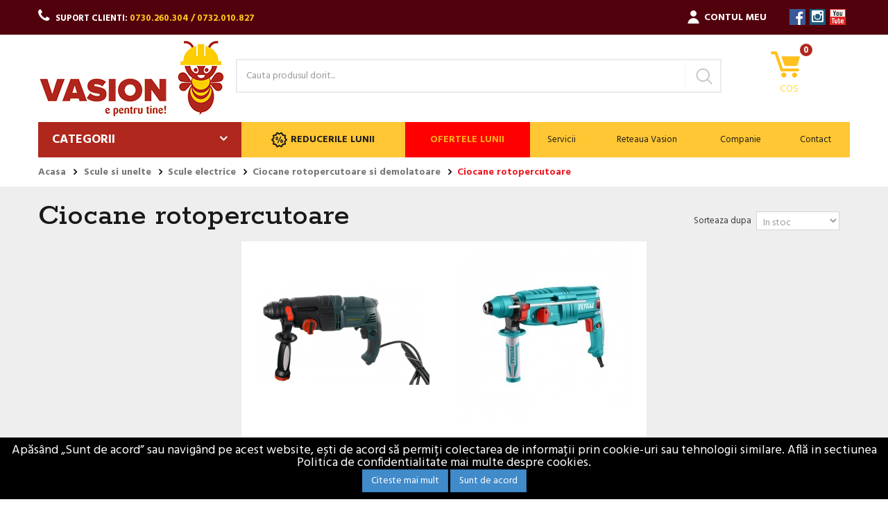

--- FILE ---
content_type: text/html; charset=utf-8
request_url: https://vasion.ro/ciocane-rotopercutoare-703
body_size: 126704
content:
<!DOCTYPE HTML> <!--[if lt IE 7]><html class="no-js lt-ie9 lt-ie8 lt-ie7" lang="ro-ro"><![endif]--> <!--[if IE 7]><html class="no-js lt-ie9 lt-ie8 ie7" lang="ro-ro"><![endif]--> <!--[if IE 8]><html class="no-js lt-ie9 ie8" lang="ro-ro"><![endif]--> <!--[if gt IE 8]><html class="no-js ie9" lang="ro-ro"><![endif]--><html lang="ro-ro"><head><meta charset="utf-8" /><title>Ciocane rotopercutoare - Vasion</title> <script>(function(w,d,s,l,i){w[l]=w[l]||[];w[l].push({'gtm.start':
new Date().getTime(),event:'gtm.js'});var f=d.getElementsByTagName(s)[0],
j=d.createElement(s),dl=l!='dataLayer'?'&l='+l:'';j.async=true;j.src=
'https://www.googletagmanager.com/gtm.js?id='+i+dl;f.parentNode.insertBefore(j,f);
})(window,document,'script','dataLayer','GTM-KZGCH3T');</script> <meta name="description" content="La Vasion puteti alege dintr-o gama variata de ciocane rotopercutoare, pe cel potrivit aplicatiilor dumneavoastra." /><meta name="keywords" content="ciocane rotopercutoare,ciocan rotopercutor" /><meta name="generator" content="PrestaShop" /><meta name="robots" content="index,follow" /><meta name="viewport" content="width=device-width, minimum-scale=1.0, maximum-scale=1.0, initial-scale=1.0" /><meta name="apple-mobile-web-app-capable" content="yes" /><link rel="icon" type="image/vnd.microsoft.icon" href="/img/favicon.ico?1718356077" /><link rel="shortcut icon" type="image/x-icon" href="/img/favicon.ico?1718356077" /><link rel="stylesheet" rel="preload" as="style" href="https://vasion.ro/themes/vs/cache/v_752_6861dff71296bc94d6ee81482ffed284_all.css" type="text/css" media="all" /> <script type="text/javascript">var CUSTOMIZE_TEXTFIELD = 1;
var FancyboxI18nClose = 'Inchide';
var FancyboxI18nNext = 'Urmatorul';
var FancyboxI18nPrev = 'Precedent';
var ajax_allowed = true;
var ajax_url = 'https://vasion.ro/module/newslettermanager/verification';
var ajaxsearch = true;
var baseDir = 'https://vasion.ro/';
var baseUri = 'https://vasion.ro/';
var blocksearch_type = 'top';
var comparator_max_item = 0;
var comparedProductsIds = [];
var contentOnly = false;
var currency = {"id":1,"name":"Lei","iso_code":"RON","iso_code_num":"946","sign":"lei","blank":"1","conversion_rate":"1.000000","deleted":"0","format":"2","decimals":"1","active":"1","prefix":"","suffix":" lei","id_shop_list":null,"force_id":false};
var currencyBlank = 1;
var currencyFormat = 2;
var currencyRate = 1;
var currencySign = 'lei';
var customizationIdMessage = 'Personalizare #';
var delete_txt = 'Sterge';
var displayList = false;
var freeProductTranslation = 'Gratis!';
var freeShippingTranslation = 'Livrare gratuita!';
var generated_date = 1765408281;
var hasDeliveryAddress = true;
var highDPI = false;
var id_lang = 2;
var img_dir = 'https://vasion.ro/themes/vs/img/';
var instantsearch = false;
var isGuest = 0;
var isLogged = 0;
var isMobile = false;
var max_item = 'Nu poti adauga mai mult de 0 produs(e) la comparatie';
var min_item = 'Selecteaza cel putin un produs';
var modnm_ajax = '1';
var page_name = 'category';
var placeholder_blocknewsletter = 'Introduceti e-mailul tau';
var placeholder_email = 'E-mail';
var placeholder_name = 'Nume';
var priceDisplayMethod = 0;
var priceDisplayPrecision = 2;
var quickView = true;
var removingLinkText = 'elimina acest produs din cos';
var request = 'https://vasion.ro/ciocane-rotopercutoare-703';
var roundMode = 2;
var search_url = 'https://vasion.ro/cautare';
var static_token = '4fa52aebf1c06cfd91b87fe5ff735d24';
var toBeDetermined = 'A fii determinat';
var token = '90c5ec2d253ee18f2c63968c823297f5';
var usingSecureMode = true;</script> <script type="text/javascript" src="https://vasion.ro/themes/vs/cache/v_540_eee27e9958f933e4edf3d926ba2c18e7.js"></script> <script src="https://www.google.com/recaptcha/api.js?render=6LfyBOoUAAAAAOD-Ek8HJDVhrLlEbijcr49VbYMW"></script><script async src="https://www.googletagmanager.com/gtag/js?id=G-82MXZY28MD"></script> <script>window.dataLayer = window.dataLayer || [];
    function gtag(){dataLayer.push(arguments);}
    gtag('js', new Date());
    gtag(
      'config',
      'G-82MXZY28MD',
      {
        'debug_mode':false
                              }
    );</script> <link rel="stylesheet" href="//fonts.googleapis.com/css?family=Open+Sans:300,600&amp;subset=latin,latin-ext" type="text/css" media="all" /><link href="https://fonts.googleapis.com/css?family=Hind:300,400,500,600,700|Rokkitt:300,400,500,600,700" rel="stylesheet"> <!--[if IE 8]> <script src="https://oss.maxcdn.com/libs/html5shiv/3.7.0/html5shiv.js"></script> <script src="https://oss.maxcdn.com/libs/respond.js/1.3.0/respond.min.js"></script> <![endif]-->  <script type="text/javascript">var _smartsupp = _smartsupp || {};
		_smartsupp.key = '9e59cf7618b2605fe0c14787c1db0998f588e87a';
		window.smartsupp||(function(d) {
				var s,c,o=smartsupp=function(){ o._.push(arguments)};o._=[];
				s=d.getElementsByTagName('script')[0];c=d.createElement('script');
				c.type='text/javascript';c.charset='utf-8';c.async=true;
				c.src='https://www.smartsuppchat.com/loader.js?';s.parentNode.insertBefore(c,s);
		})(document);</script> </head><body id="category" class="category category-703 category-ciocane-rotopercutoare show-left-column hide-right-column lang_ro"><noscript><iframe src="https://www.googletagmanager.com/ns.html?id=GTM-KZGCH3T" height="0" width="0" style="display:none;visibility:hidden"></iframe></noscript></div></div><div class="hidden-sm hidden-md hidden-lg"><div class="mobile-shop-phone"> <i class=""></i> <a href="tel:0730.260.304 / 0732.010.827"><strong>0730.260.304 / 0732.010.827</strong></a></div></div><div id="page"><div class="header-container"> <header id="header"><div class="nav hidden-xs"><div class="container"><div class="row"> <nav> <span class="shop-phone"> <i class="icon-phone"></i>SUPORT CLIENTI: <a href="tel:0730.260.304 / 0732.010.827" class="last-item" ><strong>0730.260.304 / 0732.010.827</strong></a> </span> <section class="social_block"><ul><li class="facebook"><a class="_blank" href="https://www.facebook.com/Vasion.ro/">Facebook</a></li><li class="instagram"><a class="_blank" href="https://www.instagram.com/vasion.ro/">Instagram</a></li><li class="youtube"><a class="_blank" href="https://www.youtube.com/user/vasionbacau">YouTube</a></li></ul> </section><div class="header_user_info"> <a class="login" href="https://vasion.ro/contul-meu" rel="nofollow" title="Conecteaza-te la contul de client"> <span class="sprite-user"> Contul meu </span> </a></div> </nav></div></div></div><div class="container"><div class="row"><div id="header_logo"> <a href="https://vasion.ro/" title="Vasion"> <img class="logo img-responsive" src="https://vasion.ro/img/vasion-logo-1562939323.jpg" alt="Vasion" width="270" height="116"/> </a></div><div class="col-sm-2 col-xs-3 pull-right clearfix"><div class="shopping_cart"> <a href="https://vasion.ro/comanda-rapida" title="Afisare cos" rel="nofollow"> <span class="ajax_cart_quantity unvisible">0</span> <span class="ajax_cart_no_product">0</span> <span class="ajax_cart_product_txt unvisible"></span> <span class="ajax_cart_product_txt_s unvisible"></span> <b>Cos</b> <span class="ajax_cart_total unvisible"> </span> </a><div class="cart_block block exclusive"><div class="block_content"><div class="cart_block_list"><div class="cart-header"> <span class="product-name col-md-2">Produs</span> <span class="col-md-10"> <span class="col-md-8"> <span class="col-md-10"></span> <span class="col-md-2">Cant</span> </span> <span class="col-md-4 pret-header">Pret</span> </span></div><div class="nano"><dl class="products nano-content"><p class="cart_block_no_products"> Niciun produs</p></dl></div><div class="cart-prices"><div class="cart-prices-line first-line hidden unvisible"> <span class="price cart_block_shipping_cost ajax_cart_shipping_cost unvisible"> Livrare gratuita! </span> <span class="unvisible"> Livrare </span></div><div class="cart-prices-line last-line"> <span class="price cart_block_total ajax_block_cart_total">0,00 lei</span> <span>Total</span></div></div><p class="cart-buttons"> <a id="button_order_cart" class="btn btn-default button button-small" href="https://vasion.ro/comanda-rapida" title="Plateste" rel="nofollow"> <span> Plateste<i class="icon-chevron-right right"></i> </span> </a></p></div></div></div></div></div><div id="layer_cart"><div class="clearfix"><div class="layer_cart_product col-xs-12 col-md-6"> <span class="cross" title="Inchide fereastra"></span> <span class="title"> <i class="icon-check"></i>Produs adaugat cu succes in cos. </span><div class="product-image-container layer_cart_img"></div><div class="layer_cart_product_info"> <span id="layer_cart_product_title" class="product-name"></span> <span id="layer_cart_product_attributes"></span><div> <strong class="dark">Cantitate</strong> <span id="layer_cart_product_quantity"></span></div><div> <strong class="dark">Total</strong> <span id="layer_cart_product_price"></span></div></div></div><div class="layer_cart_cart col-xs-12 col-md-6"> <span class="title"> <span class="ajax_cart_product_txt_s unvisible"> Ai <span class="ajax_cart_quantity">0</span> produse in cosul tau. </span> <span class="ajax_cart_product_txt "> Ai un singur produs in cos. </span> </span><div class="layer_cart_row"> <strong class="dark"> Total produse </strong> <span class="ajax_block_products_total"> </span></div><div class="layer_cart_row hidden unvisible"> <strong class="dark unvisible"> Total livrare&nbsp; </strong> <span class="ajax_cart_shipping_cost unvisible"> Livrare gratuita! </span></div><div class="layer_cart_row"> <strong class="dark"> Total </strong> <span class="ajax_block_cart_total"> </span></div><div class="button-container"> <span class="continue btn btn-default button exclusive-medium" title="Continua cumparaturile"> <span> <i class="icon-chevron-left left"></i>Continua cumparaturile </span> </span> <a class="btn btn-default button button-medium" href="https://vasion.ro/comanda-rapida" title="Plateste" rel="nofollow"> <span> Plateste<i class="icon-chevron-right right"></i> </span> </a></div></div></div><div class="crossseling"></div></div><div class="layer_cart_overlay"></div> <button class="mobile-search-button hidden-sm hidden-md hidden-lg"><i class="icon icon-search"></i></button><div class="mobile_user_account hidden-sm hidden-md hidden-lg"> <a href="https://vasion.ro/contul-meu" title="View my customer account" class="account" rel="nofollow"> <i class="icon icon-user"></i> </a></div><div class="block_search_top"><div id="search_block_top" class="col-xs-12 col-sm-7 pull-left clearfix"><form id="searchbox" method="get" action="//vasion.ro/cautare" > <input type="hidden" name="controller" value="search" /> <input type="hidden" name="orderby" value="position" /> <input type="hidden" name="orderway" value="desc" /> <input class="search_query form-control" type="text" id="search_query_top" name="search_query" placeholder="Cauta produsul dorit..." value="" /> <button type="submit" name="submit_search" class="btn btn-default button-search"> <span>Cauta produsul dorit...</span> </button></form></div></div></div></div><div class="menu-slider"><div class="container menu-container"><div id="block_top_menu" class="sf-contener clearfix col-md-3 col-sm-5"> <nav role="navigation"><div class="menuToggle"><div class="cat-title"></div> <input type="checkbox" class="menuButton blocktopmenu" /> <span class="hb-bar"></span> <span class="hb-bar"></span> <span class="hb-bar"></span><ul class="sf-menu menu-content menu clearfix"><li><a href="https://vasion.ro/" title="Categorii">Categorii</a><ul><li><a href="https://vasion.ro/amenajari-interioare-si-exterioare-94" title="Amenajari interioare si exterioare" onmouseover="changeImg(this, '/img/modcmci/cat_hover94.png')" ><span class="custom-cat-image"><img class="cat-image" src="/img/modcmci/cat94.png"></span><span>Amenajari interioare si exterioare</span></a><ul class="submenu"><li><span class="cat-image"><img src="/themes/vs/img/cat-img.jpg"></span><a href="https://vasion.ro/vopsele-lacuri-tencuieli-95" title="Vopsele / Lacuri / Tencuieli">Vopsele / Lacuri / Tencuieli</a><ul><li><a href="https://vasion.ro/promotii-vopsele-si-tencuieli-841" title="*PROMOTII VOPSELE SI TENCUIELI*">*PROMOTII VOPSELE SI TENCUIELI*</a><ul><li><a href="https://vasion.ro/promotii-vopsele-936" title="Promotii Vopsele">Promotii Vopsele</a></li><li><a href="https://vasion.ro/promotii-tencuieli-937" title="Promotii Tencuieli">Promotii Tencuieli</a></li></ul></li><li><a href="https://vasion.ro/coloranti-pentru-vopsele-lavabile-242" title="Coloranti pentru vopsele lavabile">Coloranti pentru vopsele lavabile</a><ul><li><a href="https://vasion.ro/pigmenti-369" title="Pigmenti">Pigmenti</a></li><li><a href="https://vasion.ro/oxizi-370" title="Oxizi">Oxizi</a></li></ul></li><li><a href="https://vasion.ro/vopsele-lavabile-243" title="Vopsele lavabile">Vopsele lavabile</a></li><li><a href="https://vasion.ro/vopsele-speciale-epoxidice-244" title="Vopsele speciale / epoxidice">Vopsele speciale / epoxidice</a></li><li><a href="https://vasion.ro/vopsele-pentru-lemn-si-metal-245" title="Vopsele pentru lemn si metal">Vopsele pentru lemn si metal</a></li><li><a href="https://vasion.ro/lacuri-246" title="Lacuri">Lacuri</a><ul><li><a href="https://vasion.ro/lacuri-pentru-lemn-371" title="Lacuri pentru lemn">Lacuri pentru lemn</a></li><li><a href="https://vasion.ro/lacuri-pentru-piatra-372" title="Lacuri pentru piatra">Lacuri pentru piatra</a></li><li><a href="https://vasion.ro/lacuri-pentru-parchet-373" title="Lacuri pentru parchet">Lacuri pentru parchet</a></li></ul></li><li><a href="https://vasion.ro/baituri-si-lazuri-pentru-lemn-247" title="Baituri si lazuri pentru lemn">Baituri si lazuri pentru lemn</a></li><li><a href="https://vasion.ro/grunduri-si-amorse-374" title="Grunduri si amorse">Grunduri si amorse</a><ul><li><a href="https://vasion.ro/amorse-pentru-vopsele-lavabile-383" title="Amorse pentru vopsele lavabile">Amorse pentru vopsele lavabile</a></li><li><a href="https://vasion.ro/grunduri-pentru-metal-384" title="Grunduri pentru metal">Grunduri pentru metal</a></li><li><a href="https://vasion.ro/grunduri-pentru-lemn-385" title="Grunduri pentru lemn">Grunduri pentru lemn</a></li></ul></li><li><a href="https://vasion.ro/spray-vopsea-375" title="Spray vopsea">Spray vopsea</a></li><li><a href="https://vasion.ro/tencuieli-decorative-376" title="Tencuieli decorative">Tencuieli decorative</a><ul><li><a href="https://vasion.ro/minerale-377" title="Minerale">Minerale</a></li><li><a href="https://vasion.ro/acrilice-378" title="Acrilice">Acrilice</a></li><li><a href="https://vasion.ro/siliconice-379" title="Siliconice">Siliconice</a></li></ul></li><li><a href="https://vasion.ro/diluanti-si-solutii-de-curatare-380" title="Diluanti si solutii de curatare">Diluanti si solutii de curatare</a><ul><li><a href="https://vasion.ro/diluanti-381" title="Diluanti">Diluanti</a></li><li><a href="https://vasion.ro/solutii-de-curatare-si-decapanti-382" title="Solutii de curatare si decapanti">Solutii de curatare si decapanti</a></li></ul></li></ul></li><li><span class="cat-image"><img src="/themes/vs/img/cat-img.jpg"></span><a href="https://vasion.ro/usi-si-ferestre-111" title="Usi si ferestre">Usi si ferestre</a><ul><li><a href="https://vasion.ro/ferestre-si-accesorii-236" title="Ferestre si accesorii">Ferestre si accesorii</a><ul><li><a href="https://vasion.ro/ferestre-pvc-395" title="Ferestre PVC">Ferestre PVC</a></li><li><a href="https://vasion.ro/rulouri-si-plase-tantari-394" title="Rulouri si plase tantari">Rulouri si plase tantari</a></li><li><a href="https://vasion.ro/accesorii-pentru-ferestre-396" title="Accesorii pentru ferestre">Accesorii pentru ferestre</a></li><li><a href="https://vasion.ro/ferestre-mansarda-1004" title="Ferestre Mansarda">Ferestre Mansarda</a></li></ul></li><li><a href="https://vasion.ro/usi-de-interior-237" title="Usi de interior">Usi de interior</a><ul><li><a href="https://vasion.ro/usi-din-mdf-397" title="Usi din MDF">Usi din MDF</a></li><li><a href="https://vasion.ro/usi-pliante-din-pvc-400" title="Usi pliante din PVC">Usi pliante din PVC</a></li><li><a href="https://vasion.ro/usi-interior-din-pvc-402" title="Usi interior din PVC">Usi interior din PVC</a></li></ul></li><li><a href="https://vasion.ro/usi-de-intrare-238" title="Usi de intrare">Usi de intrare</a><ul><li><a href="https://vasion.ro/usi-metalice-si-usi-de-apartament-403" title="Usi metalice si usi de apartament">Usi metalice si usi de apartament</a></li><li><a href="https://vasion.ro/usi-intrare-exterioara-406" title="Usi intrare exterioara">Usi intrare exterioara</a></li></ul></li><li><a href="https://vasion.ro/feronerie-usi-si-ferestre-239" title="Feronerie usi si ferestre">Feronerie usi si ferestre</a><ul><li><a href="https://vasion.ro/feronerie-porti-415" title="Feronerie porti">Feronerie porti</a></li><li><a href="https://vasion.ro/broaste-usi-416" title="Broaste usi">Broaste usi</a></li><li><a href="https://vasion.ro/manere-usi-417" title="Manere usi">Manere usi</a></li><li><a href="https://vasion.ro/lacate-418" title="Lacate">Lacate</a></li><li><a href="https://vasion.ro/cilindri-siguranta-si-yale-419" title="Cilindri siguranta si yale">Cilindri siguranta si yale</a></li><li><a href="https://vasion.ro/amortizoare-usi-420" title="Amortizoare usi">Amortizoare usi</a></li><li><a href="https://vasion.ro/zavoare-si-balamale-421" title="Zavoare si balamale">Zavoare si balamale</a></li><li><a href="https://vasion.ro/sine-si-role-culisante-422" title="Sine si role culisante">Sine si role culisante</a></li><li><a href="https://vasion.ro/cuiere-si-agatatori-423" title="Cuiere si agatatori">Cuiere si agatatori</a></li><li><a href="https://vasion.ro/vizoare-424" title="Vizoare">Vizoare</a></li></ul></li><li><a href="https://vasion.ro/glafuri-241" title="Glafuri">Glafuri</a><ul><li><a href="https://vasion.ro/glafuri-din-pvc-410" title="Glafuri din PVC">Glafuri din PVC</a></li><li><a href="https://vasion.ro/glafuri-din-marmura-si-granit-411" title="Glafuri din marmura si granit">Glafuri din marmura si granit</a></li><li><a href="https://vasion.ro/glafuri-metalice-412" title="Glafuri metalice">Glafuri metalice</a></li><li><a href="https://vasion.ro/accesorii-pentru-glafuri-414" title="Accesorii pentru glafuri">Accesorii pentru glafuri</a></li></ul></li><li><a href="https://vasion.ro/cutii-postale-861" title="Cutii postale">Cutii postale</a></li></ul></li><li><span class="cat-image"><img src="/themes/vs/img/cat-img.jpg"></span><a href="https://vasion.ro/adezivicmm-spumecmm-silocoanecmm-benzi-113" title="Adezivi, Spume, Silocoane, Benzi">Adezivi, Spume, Silocoane, Benzi</a><ul><li><a href="https://vasion.ro/adezivi-pentru-parchet-249" title="Adezivi pentru parchet">Adezivi pentru parchet</a></li><li><a href="https://vasion.ro/adezivi-pentru-mocheta-linoleum-si-pvc-250" title="Adezivi pentru mocheta / linoleum si pvc">Adezivi pentru mocheta / linoleum si pvc</a></li><li><a href="https://vasion.ro/adezivi-de-montaj-251" title="Adezivi de montaj">Adezivi de montaj</a></li><li><a href="https://vasion.ro/adezivi-de-contact-252" title="Adezivi de contact">Adezivi de contact</a></li><li><a href="https://vasion.ro/benzi-253" title="Benzi">Benzi</a><ul><li><a href="https://vasion.ro/marcare-388" title="Marcare">Marcare</a></li><li><a href="https://vasion.ro/ambalare-389" title="Ambalare">Ambalare</a></li><li><a href="https://vasion.ro/fixare-390" title="Fixare">Fixare</a></li><li><a href="https://vasion.ro/reparatii-391" title="Reparatii">Reparatii</a></li></ul></li><li><a href="https://vasion.ro/siliconi-si-accesorii-254" title="Siliconi si accesorii">Siliconi si accesorii</a><ul><li><a href="https://vasion.ro/siliconi-si-etansanti-392" title="Siliconi si etansanti">Siliconi si etansanti</a></li><li><a href="https://vasion.ro/pistoale-silicon-393" title="Pistoale silicon">Pistoale silicon</a></li></ul></li><li><a href="https://vasion.ro/spuma-poliuretanica-si-accesorii-255" title="Spuma poliuretanica si accesorii">Spuma poliuretanica si accesorii</a><ul><li><a href="https://vasion.ro/spuma-poliuretanica-386" title="Spuma poliuretanica">Spuma poliuretanica</a></li><li><a href="https://vasion.ro/pistoale-spuma-poliuretanica-387" title="Pistoale spuma poliuretanica">Pistoale spuma poliuretanica</a></li></ul></li><li><a href="https://vasion.ro/chituri-reparatii-839" title="Chituri reparatii">Chituri reparatii</a></li></ul></li><li><span class="cat-image"><img src="/themes/vs/img/cat-img.jpg"></span><a href="https://vasion.ro/parchet-118" title="Parchet">Parchet</a><ul><li><a href="https://vasion.ro/parchet-laminat-232" title="Parchet laminat">Parchet laminat</a></li><li><a href="https://vasion.ro/parchet-lemn-masiv-233" title="Parchet lemn masiv">Parchet lemn masiv</a></li><li><a href="https://vasion.ro/folie-parchet-778" title="Folie parchet">Folie parchet</a></li></ul></li><li><span class="cat-image"><img src="/themes/vs/img/cat-img.jpg"></span><a href="https://vasion.ro/solutii-impotriva-umiditatii-si-mucegaiului-133" title="Solutii impotriva umiditatii si mucegaiului">Solutii impotriva umiditatii si mucegaiului</a></li><li><span class="cat-image"><img src="/themes/vs/img/cat-img.jpg"></span><a href="https://vasion.ro/lambriuri-142" title="Lambriuri">Lambriuri</a><ul><li><a href="https://vasion.ro/lambriu-de-interior-275" title="Lambriu de interior">Lambriu de interior</a></li><li><a href="https://vasion.ro/lambriu-de-exterior-1164" title="Lambriu de exterior">Lambriu de exterior</a></li></ul></li><li><span class="cat-image"><img src="/themes/vs/img/cat-img.jpg"></span><a href="https://vasion.ro/galeriicmm-sinecmm-sistemecmm-inelecmm-capete-144" title="Galerii, sine, sisteme, inele, capete">Galerii, sine, sisteme, inele, capete</a><ul><li><a href="https://vasion.ro/galerii-lemn-si-accesorii-276" title="Galerii lemn si accesorii">Galerii lemn si accesorii</a></li><li><a href="https://vasion.ro/galerii-metal-si-accesorii-277" title="Galerii metal si accesorii">Galerii metal si accesorii</a></li><li><a href="https://vasion.ro/sina-pvc-si-accesorii-278" title="Sina PVC si accesorii">Sina PVC si accesorii</a></li></ul></li><li><span class="cat-image"><img src="/themes/vs/img/cat-img.jpg"></span><a href="https://vasion.ro/decoratiuni-pereti-interiori-147" title="Decoratiuni pereti interiori">Decoratiuni pereti interiori</a><ul><li><a href="https://vasion.ro/tapet-si-accesorii-279" title="Tapet si accesorii">Tapet si accesorii</a></li><li><a href="https://vasion.ro/tavan-fals-decorativ-280" title="Tavan fals decorativ">Tavan fals decorativ</a></li><li><a href="https://vasion.ro/baghete-decorative-980" title="Baghete decorative">Baghete decorative</a></li></ul></li><li><span class="cat-image"><img src="/themes/vs/img/cat-img.jpg"></span><a href="https://vasion.ro/decoratiuni-855" title="Decoratiuni">Decoratiuni</a><ul><li><a href="https://vasion.ro/lumanari-si-accesorii-789" title="Lumanari si accesorii">Lumanari si accesorii</a></li><li><a href="https://vasion.ro/vesela-si-accesorii-pentru-bucatarie-873" title="Vesela si accesorii pentru bucatarie">Vesela si accesorii pentru bucatarie</a></li><li><a href="https://vasion.ro/mobilier-decorativ-906" title="Mobilier decorativ">Mobilier decorativ</a></li><li><a href="https://vasion.ro/decoratiuni-iarna-908" title="Decoratiuni iarna">Decoratiuni iarna</a><ul><li><a href="https://vasion.ro/proiectoare-led-laser-de-craciun-915" title="Proiectoare led / laser de Craciun">Proiectoare led / laser de Craciun</a></li><li><a href="https://vasion.ro/globuri-de-craciun-916" title="Globuri de Craciun">Globuri de Craciun</a></li><li><a href="https://vasion.ro/instalatii-de-craciun-917" title="Instalatii de Craciun">Instalatii de Craciun</a></li><li><a href="https://vasion.ro/decoratiuni-pentru-casa-de-craciun-918" title="Decoratiuni pentru casa de Craciun">Decoratiuni pentru casa de Craciun</a></li></ul></li></ul></li><li><span class="cat-image"><img src="/themes/vs/img/cat-img.jpg"></span><a href="https://vasion.ro/covoare-pvc-si-linoleum-231" title="Covoare PVC si linoleum">Covoare PVC si linoleum</a><ul><li><a href="https://vasion.ro/covoare-663" title="Covoare">Covoare</a></li><li><a href="https://vasion.ro/linoleum-664" title="Linoleum">Linoleum</a></li><li><a href="https://vasion.ro/stergatoare-788" title="Stergatoare">Stergatoare</a></li></ul></li><li><span class="cat-image"><img src="/themes/vs/img/cat-img.jpg"></span><a href="https://vasion.ro/accesorii-pentru-pardoseli-235" title="Accesorii pentru pardoseli">Accesorii pentru pardoseli</a><ul><li><a href="https://vasion.ro/plinte-si-accesorii-pentru-parchet-270" title="Plinte si accesorii pentru parchet">Plinte si accesorii pentru parchet</a></li><li><a href="https://vasion.ro/profile-de-trecere-parchet-271" title="Profile de trecere parchet">Profile de trecere parchet</a></li><li><a href="https://vasion.ro/plinta-si-accesorii-pentru-mochetapvc-273" title="Plinta si accesorii pentru mocheta/pvc">Plinta si accesorii pentru mocheta/pvc</a></li></ul></li><li><span class="cat-image"><img src="/themes/vs/img/cat-img.jpg"></span><a href="https://vasion.ro/mobilier-961" title="Mobilier">Mobilier</a><ul><li><a href="https://vasion.ro/scaune-962" title="Scaune">Scaune</a></li></ul></li><li><span class="cat-image"><img src="/themes/vs/img/cat-img.jpg"></span><a href="https://vasion.ro/articole-gradina-si-camping-1179" title="Articole gradina si camping">Articole gradina si camping</a></li><li><span class="cat-image"><img src="/themes/vs/img/cat-img.jpg"></span><a href="https://vasion.ro/accesorii-individuale-1180" title="Accesorii individuale">Accesorii individuale</a></li></ul></li><li><a href="https://vasion.ro/constructii-92" title="Constructii" onmouseover="changeImg(this, '/img/modcmci/cat_hover92.png')" ><span class="custom-cat-image"><img class="cat-image" src="/img/modcmci/cat92.png"></span><span>Constructii</span></a><ul class="submenu"><li><span class="cat-image"><img src="/themes/vs/img/cat-img.jpg"></span><a href="https://vasion.ro/materiale-de-constructii-121" title="Materiale de constructii">Materiale de constructii</a><ul><li><a href="https://vasion.ro/ciment-lianti-varuri-319" title="Ciment / lianti / varuri">Ciment / lianti / varuri</a></li><li><a href="https://vasion.ro/gleturi-320" title="Gleturi">Gleturi</a><ul><li><a href="https://vasion.ro/gleturi-pe-baza-de-ipsos-328" title="Gleturi pe baza de ipsos">Gleturi pe baza de ipsos</a></li><li><a href="https://vasion.ro/gleturi-pe-baza-de-ciment-329" title="Gleturi pe baza de ciment">Gleturi pe baza de ciment</a></li><li><a href="https://vasion.ro/gleturi-pe-baza-de-compusi-minerali-960" title="Gleturi pe baza de compusi minerali">Gleturi pe baza de compusi minerali</a></li></ul></li><li><a href="https://vasion.ro/tencuieli-321" title="Tencuieli">Tencuieli</a><ul><li><a href="https://vasion.ro/tencuieli-cu-aplicare-manuala-331" title="Tencuieli cu aplicare manuala">Tencuieli cu aplicare manuala</a></li><li><a href="https://vasion.ro/tencuieli-cu-aplicare-mecanizata-332" title="Tencuieli cu aplicare mecanizata">Tencuieli cu aplicare mecanizata</a></li></ul></li><li><a href="https://vasion.ro/sape-324" title="Sape">Sape</a><ul><li><a href="https://vasion.ro/sape-autonivelante-333" title="Sape autonivelante">Sape autonivelante</a></li><li><a href="https://vasion.ro/sape-de-egalizare-334" title="Sape de egalizare">Sape de egalizare</a></li><li><a href="https://vasion.ro/grunduri-pentru-sape-335" title="Grunduri pentru sape">Grunduri pentru sape</a></li><li><a href="https://vasion.ro/accesorii-pentru-sape-336" title="Accesorii pentru sape">Accesorii pentru sape</a></li></ul></li><li><a href="https://vasion.ro/panouri-sandwich-317" title="Panouri sandwich">Panouri sandwich</a></li><li><a href="https://vasion.ro/elemente-de-armatura-318" title="Elemente de armatura">Elemente de armatura</a><ul><li><a href="https://vasion.ro/plasa-sudata-si-plasa-de-armare-325" title="Plasa sudata si plasa de armare">Plasa sudata si plasa de armare</a></li><li><a href="https://vasion.ro/sarma-neagra-si-zincata-326" title="Sarma neagra si zincata">Sarma neagra si zincata</a></li><li><a href="https://vasion.ro/cuie-constructie-327" title="Cuie constructie">Cuie constructie</a></li></ul></li><li><a href="https://vasion.ro/mortare-si-tinciuri-322" title="Mortare si tinciuri">Mortare si tinciuri</a></li><li><a href="https://vasion.ro/aditivi-pentru-mortare-si-betoane-323" title="Aditivi pentru mortare si betoane">Aditivi pentru mortare si betoane</a></li><li><a href="https://vasion.ro/nisip-si-pietris-871" title="Nisip si pietris">Nisip si pietris</a></li><li><a href="https://vasion.ro/asfalt-1166" title="Asfalt">Asfalt</a></li></ul></li><li><span class="cat-image"><img src="/themes/vs/img/cat-img.jpg"></span><a href="https://vasion.ro/scari-si-elemente-pentru-scari-93" title="Scari si elemente pentru scari">Scari si elemente pentru scari</a><ul><li><a href="https://vasion.ro/scari-lemn-163" title="Scari lemn">Scari lemn</a></li><li><a href="https://vasion.ro/scari-mansarda-lemn-metal-167" title="Scari mansarda lemn-metal">Scari mansarda lemn-metal</a></li><li><a href="https://vasion.ro/elemente-scari-metal-si-aluminiu-168" title="Elemente scari metal si aluminiu">Elemente scari metal si aluminiu</a></li><li><a href="https://vasion.ro/scari-aluminiu-779" title="Scari aluminiu">Scari aluminiu</a></li><li><a href="https://vasion.ro/scari-retractabile-1168" title="Scări retractabile">Scări retractabile</a></li></ul></li><li><span class="cat-image"><img src="/themes/vs/img/cat-img.jpg"></span><a href="https://vasion.ro/echipamente-de-protectia-muncii-105" title="Echipamente de protectia muncii">Echipamente de protectia muncii</a><ul><li><a href="https://vasion.ro/manusi-de-protectie-169" title="Manusi de protectie">Manusi de protectie</a></li><li><a href="https://vasion.ro/articole-prim-ajutor-170" title="Articole prim ajutor">Articole prim ajutor</a></li><li><a href="https://vasion.ro/incaltaminte-de-protectie-si-accesorii-172" title="Incaltaminte de protectie si accesorii">Incaltaminte de protectie si accesorii</a></li><li><a href="https://vasion.ro/protectie-auditiva-si-respiratorie-173" title="Protectie auditiva si respiratorie">Protectie auditiva si respiratorie</a><ul><li><a href="https://vasion.ro/protectie-respiratorie-978" title="Protectie respiratorie">Protectie respiratorie</a></li></ul></li><li><a href="https://vasion.ro/imbracaminte-de-protectie-174" title="Imbracaminte de protectie">Imbracaminte de protectie</a></li><li><a href="https://vasion.ro/protectia-capului-178" title="Protectia capului">Protectia capului</a><ul><li><a href="https://vasion.ro/sepci-425" title="Sepci">Sepci</a></li><li><a href="https://vasion.ro/caciuli-426" title="Caciuli">Caciuli</a></li><li><a href="https://vasion.ro/ochelari-427" title="Ochelari">Ochelari</a></li><li><a href="https://vasion.ro/protectie-sudura-428" title="Protectie sudura">Protectie sudura</a></li><li><a href="https://vasion.ro/casti-de-protectie-429" title="Casti de protectie">Casti de protectie</a></li></ul></li><li><a href="https://vasion.ro/articole-psi-180" title="Articole PSI">Articole PSI</a></li><li><a href="https://vasion.ro/prevenire-accidentari-181" title="Prevenire accidentari">Prevenire accidentari</a></li><li><a href="https://vasion.ro/plase-de-protectie-si-prelate-835" title="Plase de protectie si prelate">Plase de protectie si prelate</a></li></ul></li><li><span class="cat-image"><img src="/themes/vs/img/cat-img.jpg"></span><a href="https://vasion.ro/termoizolatii-368" title="Termoizolatii">Termoizolatii</a><ul><li><a href="https://vasion.ro/polistiren-449" title="Polistiren">Polistiren</a></li><li><a href="https://vasion.ro/vata-minerala-450" title="Vata minerala">Vata minerala</a></li><li><a href="https://vasion.ro/adezivi-pentru-termoizolatie-451" title="Adezivi pentru termoizolatie">Adezivi pentru termoizolatie</a></li><li><a href="https://vasion.ro/accesorii-pentru-termoizolatii-452" title="Accesorii pentru termoizolatii">Accesorii pentru termoizolatii</a></li></ul></li><li><span class="cat-image"><img src="/themes/vs/img/cat-img.jpg"></span><a href="https://vasion.ro/hidroizolatii-119" title="Hidroizolatii">Hidroizolatii</a><ul><li><a href="https://vasion.ro/membrane-bituminoase-453" title="Membrane bituminoase">Membrane bituminoase</a></li><li><a href="https://vasion.ro/hidoizolatii-pardoseli-454" title="Hidoizolatii pardoseli">Hidoizolatii pardoseli</a></li><li><a href="https://vasion.ro/hidroizolatii-pentru-fundatii-455" title="Hidroizolatii pentru fundatii">Hidroizolatii pentru fundatii</a></li><li><a href="https://vasion.ro/hidroizolatii-si-reparatii-acoperisuri-456" title="Hidroizolatii si reparatii acoperisuri">Hidroizolatii si reparatii acoperisuri</a></li><li><a href="https://vasion.ro/accesorii-pentru-hidroizolatii-457" title="Accesorii pentru hidroizolatii">Accesorii pentru hidroizolatii</a></li></ul></li><li><span class="cat-image"><img src="/themes/vs/img/cat-img.jpg"></span><a href="https://vasion.ro/acoperisuri-123" title="Acoperisuri">Acoperisuri</a><ul><li><a href="https://vasion.ro/acoperisuri-din-tigla-metalica-337" title="Acoperisuri din tigla metalica">Acoperisuri din tigla metalica</a><ul><li><a href="https://vasion.ro/tigla-metalica-347" title="Tigla metalica">Tigla metalica</a></li><li><a href="https://vasion.ro/accesorii-pentru-tigla-metalica-348" title="Accesorii pentru tigla metalica">Accesorii pentru tigla metalica</a></li></ul></li><li><a href="https://vasion.ro/acoperisuri-din-tabla-cutata-339" title="Acoperisuri din tabla cutata">Acoperisuri din tabla cutata</a></li><li><a href="https://vasion.ro/acoperisuri-din-tigla-ceramica-341" title="Acoperisuri din tigla ceramica">Acoperisuri din tigla ceramica</a><ul><li><a href="https://vasion.ro/tigla-ceramica-353" title="Tigla ceramica">Tigla ceramica</a></li><li><a href="https://vasion.ro/accesorii-pentru-tigla-ceramica-354" title="Accesorii pentru tigla ceramica">Accesorii pentru tigla ceramica</a></li></ul></li><li><a href="https://vasion.ro/folie-anticondens-bariera-vapori-344" title="Folie anticondens / Bariera vapori">Folie anticondens / Bariera vapori</a></li><li><a href="https://vasion.ro/accesorii-acoperisuri-345" title="Accesorii acoperisuri">Accesorii acoperisuri</a></li><li><a href="https://vasion.ro/luminatoare-si-acoperis-ondulat-346" title="Luminatoare si acoperis ondulat">Luminatoare si acoperis ondulat</a></li></ul></li><li><span class="cat-image"><img src="/themes/vs/img/cat-img.jpg"></span><a href="https://vasion.ro/gips-carton-125" title="Gips-carton">Gips-carton</a><ul><li><a href="https://vasion.ro/placi-din-gips-carton-458" title="Placi din gips-carton">Placi din gips-carton</a></li><li><a href="https://vasion.ro/profile-gips-carton-459" title="Profile gips-carton">Profile gips-carton</a></li><li><a href="https://vasion.ro/accesorii-gips-carton-460" title="Accesorii gips-carton">Accesorii gips-carton</a></li><li><a href="https://vasion.ro/ipsos-pentru-imbinare-gips-carton-461" title="Ipsos pentru imbinare gips-carton">Ipsos pentru imbinare gips-carton</a></li></ul></li><li><span class="cat-image"><img src="/themes/vs/img/cat-img.jpg"></span><a href="https://vasion.ro/pavaje-si-borduri-127" title="Pavaje si borduri">Pavaje si borduri</a><ul><li><a href="https://vasion.ro/pavaje-rezidentiale-470" title="Pavaje rezidentiale">Pavaje rezidentiale</a></li><li><a href="https://vasion.ro/pavaje-industriale-471" title="Pavaje industriale">Pavaje industriale</a></li><li><a href="https://vasion.ro/borduri-472" title="Borduri">Borduri</a></li><li><a href="https://vasion.ro/podele-pentru-terasa-1214" title="Podele pentru terasa">Podele pentru terasa</a></li></ul></li><li><span class="cat-image"><img src="/themes/vs/img/cat-img.jpg"></span><a href="https://vasion.ro/utilaje-pentru-constructii-130" title="Utilaje pentru constructii">Utilaje pentru constructii</a><ul><li><a href="https://vasion.ro/betoniere-486" title="Betoniere">Betoniere</a></li><li><a href="https://vasion.ro/roabe-si-carucioare-487" title="Roabe si carucioare">Roabe si carucioare</a></li><li><a href="https://vasion.ro/utilaje-de-ridicat-488" title="Utilaje de ridicat">Utilaje de ridicat</a></li><li><a href="https://vasion.ro/cofraje-490" title="Cofraje">Cofraje</a></li><li><a href="https://vasion.ro/scari-491" title="Scari">Scari</a></li><li><a href="https://vasion.ro/accesorii-pentru-utilaje-492" title="Accesorii pentru utilaje">Accesorii pentru utilaje</a></li></ul></li><li><span class="cat-image"><img src="/themes/vs/img/cat-img.jpg"></span><a href="https://vasion.ro/garduri-134" title="Garduri ">Garduri </a><ul><li><a href="https://vasion.ro/panouri-bordurate-473" title="Panouri bordurate">Panouri bordurate</a></li><li><a href="https://vasion.ro/plasa-gard-474" title="Plasa gard">Plasa gard</a></li><li><a href="https://vasion.ro/stalpi-gard-475" title="Stalpi gard">Stalpi gard</a></li><li><a href="https://vasion.ro/elemente-de-fier-forjat-476" title="Elemente de fier forjat">Elemente de fier forjat</a></li><li><a href="https://vasion.ro/garduri-pentru-custi-si-imprejmuiri-domestice-478" title="Garduri pentru custi si imprejmuiri domestice">Garduri pentru custi si imprejmuiri domestice</a></li><li><a href="https://vasion.ro/accesorii-garduri-832" title="Accesorii garduri">Accesorii garduri</a></li><li><a href="https://vasion.ro/sipci-metalice-gard-1175" title="Sipci metalice gard">Sipci metalice gard</a></li><li><a href="https://vasion.ro/garduri-tip-jaluzea-1199" title="Garduri tip jaluzea">Garduri tip jaluzea</a></li></ul></li><li><span class="cat-image"><img src="/themes/vs/img/cat-img.jpg"></span><a href="https://vasion.ro/placi-si-profile-policarbonat-143" title="Placi si profile policarbonat">Placi si profile policarbonat</a><ul><li><a href="https://vasion.ro/placi-policarbonat-celular-479" title="Placi policarbonat celular">Placi policarbonat celular</a></li><li><a href="https://vasion.ro/placi-policarbonat-compact-si-plexiglas-480" title="Placi policarbonat compact si plexiglas">Placi policarbonat compact si plexiglas</a></li><li><a href="https://vasion.ro/profile-si-accesorii-policarbonat-481" title="Profile si accesorii policarbonat">Profile si accesorii policarbonat</a></li></ul></li><li><span class="cat-image"><img src="/themes/vs/img/cat-img.jpg"></span><a href="https://vasion.ro/produse-din-lemn-146" title="Produse din lemn">Produse din lemn</a><ul><li><a href="https://vasion.ro/osb-493" title="OSB">OSB</a></li><li><a href="https://vasion.ro/pal-494" title="PAL">PAL</a></li><li><a href="https://vasion.ro/placaj-495" title="Placaj">Placaj</a></li><li><a href="https://vasion.ro/pfl-497" title="PFL">PFL</a></li><li><a href="https://vasion.ro/cherestea-498" title="Cherestea">Cherestea</a></li><li><a href="https://vasion.ro/elemente-de-imbinare-828" title="Elemente de imbinare ">Elemente de imbinare </a></li></ul></li><li><span class="cat-image"><img src="/themes/vs/img/cat-img.jpg"></span><a href="https://vasion.ro/materiale-decorative-149" title="Materiale decorative">Materiale decorative</a></li><li><span class="cat-image"><img src="/themes/vs/img/cat-img.jpg"></span><a href="https://vasion.ro/sisteme-de-scurgere-364" title="Sisteme de scurgere">Sisteme de scurgere</a><ul><li><a href="https://vasion.ro/sisteme-de-scurgere-pluviale-metalice-365" title="Sisteme de scurgere (pluviale) metalice">Sisteme de scurgere (pluviale) metalice</a></li><li><a href="https://vasion.ro/sisteme-de-scurgere-pvc-366" title="Sisteme de scurgere PVC">Sisteme de scurgere PVC</a></li></ul></li><li><span class="cat-image"><img src="/themes/vs/img/cat-img.jpg"></span><a href="https://vasion.ro/tabla-367" title="Tabla">Tabla</a><ul><li><a href="https://vasion.ro/tabla-zincata-482" title="Tabla zincata">Tabla zincata</a></li><li><a href="https://vasion.ro/tabla-neagra-483" title="Tabla neagra">Tabla neagra</a></li><li><a href="https://vasion.ro/tabla-neferoasa-484" title="Tabla neferoasa">Tabla neferoasa</a></li><li><a href="https://vasion.ro/tabla-speciala-485" title="Tabla speciala">Tabla speciala</a></li></ul></li><li><span class="cat-image"><img src="/themes/vs/img/cat-img.jpg"></span><a href="https://vasion.ro/zidarie-si-plansee-112" title="Zidarie si plansee">Zidarie si plansee</a></li><li><span class="cat-image"><img src="/themes/vs/img/cat-img.jpg"></span><a href="https://vasion.ro/tevi-si-profile-metalice-783" title="Tevi si profile metalice">Tevi si profile metalice</a><ul><li><a href="https://vasion.ro/tevi-metalice-pentru-constructii-784" title="Tevi metalice pentru constructii">Tevi metalice pentru constructii</a></li><li><a href="https://vasion.ro/tevi-metalice-pentru-instalatii-785" title="Tevi metalice pentru instalatii">Tevi metalice pentru instalatii</a></li><li><a href="https://vasion.ro/tevi-si-profile-neferoase-786" title="Tevi si profile neferoase">Tevi si profile neferoase</a></li><li><a href="https://vasion.ro/profile-laminate-din-otel-787" title="Profile laminate din otel">Profile laminate din otel</a></li></ul></li><li><span class="cat-image"><img src="/themes/vs/img/cat-img.jpg"></span><a href="https://vasion.ro/otel-beton-810" title="Otel beton">Otel beton</a></li><li><span class="cat-image"><img src="/themes/vs/img/cat-img.jpg"></span><a href="https://vasion.ro/elemente-de-prindere-833" title="Elemente de prindere">Elemente de prindere</a></li><li><span class="cat-image"><img src="/themes/vs/img/cat-img.jpg"></span><a href="https://vasion.ro/porti-941" title="Porti">Porti</a></li><li><span class="cat-image"><img src="/themes/vs/img/cat-img.jpg"></span><a href="https://vasion.ro/izolare-fonica-1001" title="Izolare fonica">Izolare fonica</a><ul><li><a href="https://vasion.ro/burete-izolator-fonic-1002" title="Burete izolator fonic">Burete izolator fonic</a></li></ul></li><li><span class="cat-image"><img src="/themes/vs/img/cat-img.jpg"></span><a href="https://vasion.ro/produse-din-fibra-de-sticla-frp-1200" title="Produse din fibra de sticla - FRP">Produse din fibra de sticla - FRP</a><ul><li><a href="https://vasion.ro/armatura-frp-1201" title="Armatura FRP">Armatura FRP</a></li><li><a href="https://vasion.ro/plase-frp-1202" title="Plase FRP">Plase FRP</a></li></ul></li></ul></li><li><a href="https://vasion.ro/gresie-si-faianta-98" title="Gresie si faianta" onmouseover="changeImg(this, '/img/modcmci/cat_hover98.png')" ><span class="custom-cat-image"><img class="cat-image" src="/img/modcmci/cat98.png"></span><span>Gresie si faianta</span></a><ul class="submenu"><li><span class="cat-image"><img src="/themes/vs/img/cat-img.jpg"></span><a href="https://vasion.ro/colectii-gresie-si-faianta-912" title="Colectii gresie si faianta">Colectii gresie si faianta</a></li><li><span class="cat-image"><img src="/themes/vs/img/cat-img.jpg"></span><a href="https://vasion.ro/faianta-115" title="Faianta">Faianta</a></li><li><span class="cat-image"><img src="/themes/vs/img/cat-img.jpg"></span><a href="https://vasion.ro/gresie-108" title="Gresie">Gresie</a><ul><li><a href="https://vasion.ro/portelanata-195" title="Portelanata">Portelanata</a></li><li><a href="https://vasion.ro/glazurata-196" title="Glazurata">Glazurata</a></li></ul></li><li><span class="cat-image"><img src="/themes/vs/img/cat-img.jpg"></span><a href="https://vasion.ro/brauricmm-decoruri-99" title="Brauri, Decoruri">Brauri, Decoruri</a><ul><li><a href="https://vasion.ro/brauri-506" title="Brauri">Brauri</a></li><li><a href="https://vasion.ro/decoruri-507" title="Decoruri">Decoruri</a></li><li><a href="https://vasion.ro/plinte-ceramice-508" title="Plinte ceramice">Plinte ceramice</a></li></ul></li><li><span class="cat-image"><img src="/themes/vs/img/cat-img.jpg"></span><a href="https://vasion.ro/marmura-si-granit-148" title="Marmura si granit">Marmura si granit</a><ul><li><a href="https://vasion.ro/placaj-din-marmura-503" title="Placaj din marmura">Placaj din marmura</a></li><li><a href="https://vasion.ro/piese-specifice-din-marmura-si-granit-505" title="Piese specifice din marmura si granit">Piese specifice din marmura si granit</a></li></ul></li><li><span class="cat-image"><img src="/themes/vs/img/cat-img.jpg"></span><a href="https://vasion.ro/profile-si-distantiere-pentru-gresie-si-faianta-135" title="Profile si distantiere pentru gresie si faianta">Profile si distantiere pentru gresie si faianta</a><ul><li><a href="https://vasion.ro/profile-pvc-pentru-gresie-si-faianta-510" title="Profile PVC pentru gresie si faianta">Profile PVC pentru gresie si faianta</a></li><li><a href="https://vasion.ro/profile-din-metal-pentru-gresie-si-faianta-511" title="Profile din metal pentru gresie si faianta">Profile din metal pentru gresie si faianta</a></li><li><a href="https://vasion.ro/distantiere-pentru-gresie-si-faianta-512" title="Distantiere pentru gresie si faianta">Distantiere pentru gresie si faianta</a></li></ul></li><li><span class="cat-image"><img src="/themes/vs/img/cat-img.jpg"></span><a href="https://vasion.ro/adezivi-pentru-gresie-si-faianta-193" title="Adezivi pentru gresie si faianta">Adezivi pentru gresie si faianta</a><ul><li><a href="https://vasion.ro/adezivi-standard-500" title="Adezivi standard">Adezivi standard</a></li><li><a href="https://vasion.ro/adezivi-flexibili-501" title="Adezivi flexibili">Adezivi flexibili</a></li><li><a href="https://vasion.ro/adezivi-speciali-502" title="Adezivi speciali">Adezivi speciali</a></li></ul></li><li><span class="cat-image"><img src="/themes/vs/img/cat-img.jpg"></span><a href="https://vasion.ro/chituri-pentru-gresie-si-faianta-120" title="Chituri pentru gresie si faianta">Chituri pentru gresie si faianta</a></li><li><span class="cat-image"><img src="/themes/vs/img/cat-img.jpg"></span><a href="https://vasion.ro/placi-ceramice-1167" title="Placi ceramice">Placi ceramice</a></li></ul></li><li><a href="https://vasion.ro/termice-103" title="Termice" onmouseover="changeImg(this, '/img/modcmci/cat_hover103.png')" ><span class="custom-cat-image"><img class="cat-image" src="/img/modcmci/cat103.png"></span><span>Termice</span></a><ul class="submenu"><li><span class="cat-image"><img src="/themes/vs/img/cat-img.jpg"></span><a href="https://vasion.ro/hidrofoarecmm-motopompe-117" title="Hidrofoare, motopompe">Hidrofoare, motopompe</a><ul><li><a href="https://vasion.ro/pompe-submersibile-528" title="Pompe submersibile">Pompe submersibile</a></li><li><a href="https://vasion.ro/pompe-de-suprafata-529" title="Pompe de suprafata">Pompe de suprafata</a></li><li><a href="https://vasion.ro/hidrofoare-530" title="Hidrofoare">Hidrofoare</a></li><li><a href="https://vasion.ro/motopompe-531" title="Motopompe">Motopompe</a></li><li><a href="https://vasion.ro/accesorii-pompe-si-hidrofoare-1176" title="Accesorii pompe si hidrofoare">Accesorii pompe si hidrofoare</a></li></ul></li><li><span class="cat-image"><img src="/themes/vs/img/cat-img.jpg"></span><a href="https://vasion.ro/accesorii-pentru-centrale-termice-139" title="Accesorii pentru centrale termice">Accesorii pentru centrale termice</a><ul><li><a href="https://vasion.ro/termostate-513" title="Termostate">Termostate</a></li><li><a href="https://vasion.ro/accesorii-evacuare-gaze-arse-514" title="Accesorii evacuare gaze arse">Accesorii evacuare gaze arse</a></li><li><a href="https://vasion.ro/sisteme-detectare-gaz-515" title="Sisteme detectare gaz">Sisteme detectare gaz</a></li></ul></li><li><span class="cat-image"><img src="/themes/vs/img/cat-img.jpg"></span><a href="https://vasion.ro/ventilatie-si-climatizare-145" title="Ventilatie si climatizare">Ventilatie si climatizare</a><ul><li><a href="https://vasion.ro/ventilatoare-553" title="Ventilatoare">Ventilatoare</a></li><li><a href="https://vasion.ro/accesorii-ventilatie-554" title="Accesorii ventilatie">Accesorii ventilatie</a></li><li><a href="https://vasion.ro/aparate-aer-conditionat-555" title="Aparate aer conditionat">Aparate aer conditionat</a></li></ul></li><li><span class="cat-image"><img src="/themes/vs/img/cat-img.jpg"></span><a href="https://vasion.ro/generatoare-de-aer-cald-216" title="Generatoare de aer cald">Generatoare de aer cald</a><ul><li><a href="https://vasion.ro/aeroterme-566" title="Aeroterme">Aeroterme</a></li><li><a href="https://vasion.ro/radiatoare-quartzhalogeninfrarosu-1187" title="Radiatoare quartz/halogen/infrarosu">Radiatoare quartz/halogen/infrarosu</a></li></ul></li><li><span class="cat-image"><img src="/themes/vs/img/cat-img.jpg"></span><a href="https://vasion.ro/radiatoare-si-convectoare-217" title="Radiatoare si convectoare">Radiatoare si convectoare</a><ul><li><a href="https://vasion.ro/radiatoare-din-otel-516" title="Radiatoare din otel">Radiatoare din otel</a></li><li><a href="https://vasion.ro/radiatoare-din-aluminiu-518" title="Radiatoare din aluminiu">Radiatoare din aluminiu</a></li><li><a href="https://vasion.ro/radiatoare-de-baie-519" title="Radiatoare de baie">Radiatoare de baie</a></li><li><a href="https://vasion.ro/radiatoare-electrice-905" title="Radiatoare electrice">Radiatoare electrice</a></li><li><a href="https://vasion.ro/ventiloconvectoare-si-accesorii-520" title="Ventiloconvectoare si accesorii">Ventiloconvectoare si accesorii</a></li><li><a href="https://vasion.ro/accesorii-pentru-radiatoare-1162" title="Accesorii pentru radiatoare">Accesorii pentru radiatoare</a></li></ul></li><li><span class="cat-image"><img src="/themes/vs/img/cat-img.jpg"></span><a href="https://vasion.ro/sobe-si-seminee-218" title="Sobe si seminee">Sobe si seminee</a><ul><li><a href="https://vasion.ro/sobe-521" title="Sobe">Sobe</a></li><li><a href="https://vasion.ro/seminee-522" title="Seminee">Seminee</a></li><li><a href="https://vasion.ro/cosuri-si-tubulatura-evacuare-523" title="Cosuri si tubulatura evacuare">Cosuri si tubulatura evacuare</a></li><li><a href="https://vasion.ro/materiale-pentru-sobe-524" title="Materiale pentru sobe">Materiale pentru sobe</a></li><li><a href="https://vasion.ro/focare-si-finisaje-526" title="Focare si finisaje">Focare si finisaje</a></li><li><a href="https://vasion.ro/accesorii-sobe-527" title="Accesorii sobe">Accesorii sobe</a></li></ul></li><li><span class="cat-image"><img src="/themes/vs/img/cat-img.jpg"></span><a href="https://vasion.ro/instalatii-termice-219" title="Instalatii termice">Instalatii termice</a><ul><li><a href="https://vasion.ro/tevi-pentru-instalatii-532" title="Tevi pentru instalatii">Tevi pentru instalatii</a></li><li><a href="https://vasion.ro/izolatii-tevi-533" title="Izolatii tevi">Izolatii tevi</a></li><li><a href="https://vasion.ro/fitinguri-534" title="Fitinguri">Fitinguri</a></li><li><a href="https://vasion.ro/scule-pentru-tevi-535" title="Scule pentru tevi">Scule pentru tevi</a></li><li><a href="https://vasion.ro/flanse-coturi-teuri-forjate-536" title="Flanse / coturi / teuri forjate">Flanse / coturi / teuri forjate</a></li><li><a href="https://vasion.ro/incalzire-prin-pardoseala-si-accesorii-973" title="Incalzire prin pardoseala si accesorii">Incalzire prin pardoseala si accesorii</a></li></ul></li><li><span class="cat-image"><img src="/themes/vs/img/cat-img.jpg"></span><a href="https://vasion.ro/instalatii-gaz-si-hidro-220" title="Instalatii gaz si hidro">Instalatii gaz si hidro</a><ul><li><a href="https://vasion.ro/retele-de-apa-gaz-canalizare-537" title="Retele de apa / gaz / canalizare">Retele de apa / gaz / canalizare</a><ul><li><a href="https://vasion.ro/tevi-pehd-pentru-apa-si-gaz-538" title="Tevi PEHD pentru apa si gaz">Tevi PEHD pentru apa si gaz</a></li><li><a href="https://vasion.ro/fitinguri-pehd-540" title="Fitinguri PEHD">Fitinguri PEHD</a></li><li><a href="https://vasion.ro/tevi-pvc-539" title="Tevi PVC">Tevi PVC</a></li><li><a href="https://vasion.ro/fitinguri-pvc-541" title="Fitinguri PVC">Fitinguri PVC</a></li><li><a href="https://vasion.ro/furtun-gaz-811" title="Furtun gaz">Furtun gaz</a></li></ul></li><li><a href="https://vasion.ro/camine-vizitare-inspectie-apometre-542" title="Camine vizitare / inspectie / apometre">Camine vizitare / inspectie / apometre</a></li><li><a href="https://vasion.ro/contoare-apometre-543" title="Contoare / apometre">Contoare / apometre</a></li><li><a href="https://vasion.ro/reductoare-presiune-regulatoare-544" title="Reductoare presiune / regulatoare">Reductoare presiune / regulatoare</a></li><li><a href="https://vasion.ro/instalatii-filtrare-545" title="Instalatii filtrare">Instalatii filtrare</a></li><li><a href="https://vasion.ro/robineti-547" title="Robineti">Robineti</a></li><li><a href="https://vasion.ro/rezervoare-pentru-apa-548" title="Rezervoare pentru apa">Rezervoare pentru apa</a></li><li><a href="https://vasion.ro/fose-septice-550" title="Fose septice">Fose septice</a></li><li><a href="https://vasion.ro/rigole-551" title="Rigole">Rigole</a></li><li><a href="https://vasion.ro/capace-de-camin-552" title="Capace de camin">Capace de camin</a></li><li><a href="https://vasion.ro/canalizare-interioara-831" title="Canalizare interioara">Canalizare interioara</a></li><li><a href="https://vasion.ro/separatoare-de-grasimi-si-accesorii-1177" title="Separatoare de grasimi si accesorii">Separatoare de grasimi si accesorii</a></li></ul></li><li><span class="cat-image"><img src="/themes/vs/img/cat-img.jpg"></span><a href="https://vasion.ro/centrale-termice-221" title="Centrale termice">Centrale termice</a></li><li><span class="cat-image"><img src="/themes/vs/img/cat-img.jpg"></span><a href="https://vasion.ro/cazane-termice-222" title="Cazane termice">Cazane termice</a></li><li><span class="cat-image"><img src="/themes/vs/img/cat-img.jpg"></span><a href="https://vasion.ro/accesorii-pentru-cazane-223" title="Accesorii pentru cazane">Accesorii pentru cazane</a><ul><li><a href="https://vasion.ro/vase-de-expansiune-556" title="Vase de expansiune">Vase de expansiune</a></li><li><a href="https://vasion.ro/pompe-de-circulatie-557" title="Pompe de circulatie">Pompe de circulatie</a></li><li><a href="https://vasion.ro/elemente-de-siguranta-559" title="Elemente de siguranta">Elemente de siguranta</a></li></ul></li><li><span class="cat-image"><img src="/themes/vs/img/cat-img.jpg"></span><a href="https://vasion.ro/boilere-si-accesorii-224" title="Boilere si accesorii">Boilere si accesorii</a><ul><li><a href="https://vasion.ro/boilere-cu-incalzire-electrica-561" title="Boilere cu incalzire electrica">Boilere cu incalzire electrica</a></li><li><a href="https://vasion.ro/accesorii-boilere-563" title="Accesorii boilere">Accesorii boilere</a></li></ul></li><li><span class="cat-image"><img src="/themes/vs/img/cat-img.jpg"></span><a href="https://vasion.ro/instanturi-225" title="Instanturi">Instanturi</a><ul><li><a href="https://vasion.ro/instanturi-electrice-564" title="Instanturi electrice">Instanturi electrice</a></li><li><a href="https://vasion.ro/instanturi-pe-gaz-565" title="Instanturi pe gaz">Instanturi pe gaz</a></li></ul></li><li><span class="cat-image"><img src="/themes/vs/img/cat-img.jpg"></span><a href="https://vasion.ro/sisteme-dedurizare-si-filtrare-apa-546" title="Dedurizatoare apa si accesorii">Dedurizatoare apa si accesorii</a></li><li><span class="cat-image"><img src="/themes/vs/img/cat-img.jpg"></span><a href="https://vasion.ro/pompe-de-caldura-1191" title="Pompe de caldura">Pompe de caldura</a></li><li><span class="cat-image"><img src="/themes/vs/img/cat-img.jpg"></span><a href="https://vasion.ro/panouri-solare-1203" title="Panouri solare">Panouri solare</a><ul><li><a href="https://vasion.ro/panouri-solare-nepresurizate-1204" title="Panouri solare nepresurizate">Panouri solare nepresurizate</a></li></ul></li></ul></li><li><a href="https://vasion.ro/sanitare-104" title="Sanitare" onmouseover="changeImg(this, '/img/modcmci/cat_hover104.png')" ><span class="custom-cat-image"><img class="cat-image" src="/img/modcmci/cat104.png"></span><span>Sanitare</span></a><ul class="submenu"><li><span class="cat-image"><img src="/themes/vs/img/cat-img.jpg"></span><a href="https://vasion.ro/baterii-109" title="Baterii">Baterii</a><ul><li><a href="https://vasion.ro/baterii-bucatarie-570" title="Baterii bucatarie">Baterii bucatarie</a></li><li><a href="https://vasion.ro/baterii-pentru-lavoar-571" title="Baterii pentru lavoar">Baterii pentru lavoar</a></li><li><a href="https://vasion.ro/baterii-pentru-bideu-si-pisoar-572" title="Baterii pentru bideu si pisoar">Baterii pentru bideu si pisoar</a></li><li><a href="https://vasion.ro/baterii-pentru-dus-573" title="Baterii pentru dus">Baterii pentru dus</a></li><li><a href="https://vasion.ro/baterii-pentru-cada-dus-574" title="Baterii pentru cada-dus">Baterii pentru cada-dus</a></li><li><a href="https://vasion.ro/sisteme-de-dus-578" title="Sisteme de dus">Sisteme de dus</a></li><li><a href="https://vasion.ro/accesorii-pentru-baterii-577" title="Accesorii pentru baterii">Accesorii pentru baterii</a></li></ul></li><li><span class="cat-image"><img src="/themes/vs/img/cat-img.jpg"></span><a href="https://vasion.ro/chiuvete-de-bucatarie-110" title="Chiuvete de bucatarie">Chiuvete de bucatarie</a><ul><li><a href="https://vasion.ro/chiuvete-bucatarie-661" title="Chiuvete bucatarie">Chiuvete bucatarie</a></li><li><a href="https://vasion.ro/accesorii-chiuvete-bucatarie-662" title="Accesorii chiuvete bucatarie">Accesorii chiuvete bucatarie</a></li></ul></li><li><span class="cat-image"><img src="/themes/vs/img/cat-img.jpg"></span><a href="https://vasion.ro/materiale-curateniemenaj-116" title="Materiale curatenie/menaj">Materiale curatenie/menaj</a><ul><li><a href="https://vasion.ro/cosuri-gunoi-622" title="Cosuri gunoi">Cosuri gunoi</a></li><li><a href="https://vasion.ro/saci-menaj-folie-rafie-623" title="Saci menaj / folie / rafie">Saci menaj / folie / rafie</a></li><li><a href="https://vasion.ro/europubele-624" title="Europubele">Europubele</a></li><li><a href="https://vasion.ro/articole-curatenie-625" title="Articole curatenie">Articole curatenie</a><ul><li><a href="https://vasion.ro/maturi-626" title="Maturi">Maturi</a></li><li><a href="https://vasion.ro/perii-627" title="Perii">Perii</a></li><li><a href="https://vasion.ro/bureti-628" title="Bureti">Bureti</a></li><li><a href="https://vasion.ro/lavete-629" title="Lavete">Lavete</a></li><li><a href="https://vasion.ro/farase-630" title="Farase">Farase</a></li><li><a href="https://vasion.ro/mopuri-631" title="Mopuri">Mopuri</a></li><li><a href="https://vasion.ro/cozi-632" title="Cozi">Cozi</a></li><li><a href="https://vasion.ro/galeti-cu-storcator-633" title="Galeti cu storcator">Galeti cu storcator</a></li><li><a href="https://vasion.ro/articole-hartie-634" title="Articole hartie">Articole hartie</a></li><li><a href="https://vasion.ro/ambalaje-635" title="Ambalaje">Ambalaje</a></li><li><a href="https://vasion.ro/folie-polietilena-636" title="Folie polietilena">Folie polietilena</a></li><li><a href="https://vasion.ro/mese-calcat-637" title="Mese calcat">Mese calcat</a></li><li><a href="https://vasion.ro/uscatoare-rufe-si-accesorii-638" title="Uscatoare rufe si accesorii">Uscatoare rufe si accesorii</a></li><li><a href="https://vasion.ro/articole-pvc-pentru-curatenie-639" title="Articole PVC pentru curatenie">Articole PVC pentru curatenie</a><ul><li><a href="https://vasion.ro/lighene-640" title="Lighene">Lighene</a></li><li><a href="https://vasion.ro/galeti-641" title="Galeti">Galeti</a></li><li><a href="https://vasion.ro/alte-articole-casnice-pvc-643" title="Alte articole casnice PVC">Alte articole casnice PVC</a></li></ul></li><li><a href="https://vasion.ro/dispensere-sapun-644" title="Dispensere sapun">Dispensere sapun</a></li><li><a href="https://vasion.ro/dispensere-hartie-645" title="Dispensere hartie">Dispensere hartie</a></li><li><a href="https://vasion.ro/detergenti-si-solutii-curatenie-647" title="Detergenti si solutii curatenie">Detergenti si solutii curatenie</a><ul><li><a href="https://vasion.ro/detergenti-parchet-648" title="Detergenti parchet">Detergenti parchet</a></li><li><a href="https://vasion.ro/detergenti-geamuri-649" title="Detergenti geamuri">Detergenti geamuri</a></li><li><a href="https://vasion.ro/detergenti-obiecte-sanitare-650" title="Detergenti obiecte sanitare">Detergenti obiecte sanitare</a></li><li><a href="https://vasion.ro/odorizante-651" title="Odorizante">Odorizante</a></li><li><a href="https://vasion.ro/detergenti-gresie-si-faianta-652" title="Detergenti gresie si faianta">Detergenti gresie si faianta</a></li><li><a href="https://vasion.ro/inalbitori-653" title="Inalbitori">Inalbitori</a></li><li><a href="https://vasion.ro/sapun-lichid-si-solid-654" title="Sapun lichid si solid">Sapun lichid si solid</a></li><li><a href="https://vasion.ro/detergenti-rufe-655" title="Detergenti rufe">Detergenti rufe</a></li><li><a href="https://vasion.ro/balsamuri-656" title="Balsamuri">Balsamuri</a></li><li><a href="https://vasion.ro/detergenti-profesionali-657" title="Detergenti profesionali">Detergenti profesionali</a></li><li><a href="https://vasion.ro/detergenti-mobila-658" title="Detergenti mobila">Detergenti mobila</a></li><li><a href="https://vasion.ro/detergenti-covoare-659" title="Detergenti covoare">Detergenti covoare</a></li><li><a href="https://vasion.ro/detergenti-vase-660" title="Detergenti vase">Detergenti vase</a></li></ul></li></ul></li></ul></li><li><span class="cat-image"><img src="/themes/vs/img/cat-img.jpg"></span><a href="https://vasion.ro/mobilier-baie-128" title="Mobilier baie">Mobilier baie</a><ul><li><a href="https://vasion.ro/mobilier-baie-baza-lavoar-616" title="Mobilier baie baza + lavoar">Mobilier baie baza + lavoar</a></li><li><a href="https://vasion.ro/dulapuri-baie-pe-sol-618" title="Dulapuri baie pe sol">Dulapuri baie pe sol</a></li><li><a href="https://vasion.ro/dulapuri-suspendate-619" title="Dulapuri suspendate">Dulapuri suspendate</a></li><li><a href="https://vasion.ro/accesorii-pentru-mobilier-baie-620" title="Accesorii pentru mobilier baie">Accesorii pentru mobilier baie</a></li></ul></li><li><span class="cat-image"><img src="/themes/vs/img/cat-img.jpg"></span><a href="https://vasion.ro/cabine-si-cadite-dus-136" title="Cabine si cadite dus">Cabine si cadite dus</a><ul><li><a href="https://vasion.ro/cabine-de-dus-semirotunde-586" title="Cabine de dus semirotunde">Cabine de dus semirotunde</a></li><li><a href="https://vasion.ro/accesorii-cabine-dus-588" title="Accesorii cabine dus">Accesorii cabine dus</a></li><li><a href="https://vasion.ro/cadite-de-dus-patrate-589" title="Cadite de dus patrate">Cadite de dus patrate</a></li><li><a href="https://vasion.ro/cadite-de-dus-semirotunde-590" title="Cadite de dus semirotunde">Cadite de dus semirotunde</a></li></ul></li><li><span class="cat-image"><img src="/themes/vs/img/cat-img.jpg"></span><a href="https://vasion.ro/cazi-de-baie-140" title="Cazi de baie">Cazi de baie</a><ul><li><a href="https://vasion.ro/cazi-de-baie-rectangulare-580" title="Cazi de baie rectangulare">Cazi de baie rectangulare</a></li><li><a href="https://vasion.ro/cazi-de-baie-de-colt-582" title="Cazi de baie de colt">Cazi de baie de colt</a></li><li><a href="https://vasion.ro/accesorii-pentru-cazi-de-baie-584" title="Accesorii pentru cazi de baie">Accesorii pentru cazi de baie</a></li></ul></li><li><span class="cat-image"><img src="/themes/vs/img/cat-img.jpg"></span><a href="https://vasion.ro/lavoare-si-piedestale-226" title="Lavoare si piedestale">Lavoare si piedestale</a><ul><li><a href="https://vasion.ro/lavoare-ceramice-clasice-595" title="Lavoare ceramice clasice">Lavoare ceramice clasice</a></li><li><a href="https://vasion.ro/piedestale-si-semipiedestale-ceramice-598" title="Piedestale si semipiedestale ceramice">Piedestale si semipiedestale ceramice</a></li></ul></li><li><span class="cat-image"><img src="/themes/vs/img/cat-img.jpg"></span><a href="https://vasion.ro/oglinzi-227" title="Oglinzi">Oglinzi</a><ul><li><a href="https://vasion.ro/oglinzi-baie-568" title="Oglinzi baie">Oglinzi baie</a></li></ul></li><li><span class="cat-image"><img src="/themes/vs/img/cat-img.jpg"></span><a href="https://vasion.ro/obiecte-si-instalatii-sanitare-229" title="Obiecte si instalatii sanitare">Obiecte si instalatii sanitare</a><ul><li><a href="https://vasion.ro/sisteme-de-scurgere-interioara-601" title="Sisteme de scurgere interioara">Sisteme de scurgere interioara</a></li><li><a href="https://vasion.ro/obiecte-sanitare-ceramice-602" title="Obiecte sanitare ceramice">Obiecte sanitare ceramice</a></li><li><a href="https://vasion.ro/capace-de-wc-si-bideu-603" title="Capace de WC si bideu">Capace de WC si bideu</a></li><li><a href="https://vasion.ro/rezervoare-wc-604" title="Rezervoare WC">Rezervoare WC</a><ul><li><a href="https://vasion.ro/rezervoare-aplicate-605" title="Rezervoare aplicate">Rezervoare aplicate</a></li><li><a href="https://vasion.ro/rezervoare-incastrate-606" title="Rezervoare incastrate">Rezervoare incastrate</a></li><li><a href="https://vasion.ro/accesorii-si-piese-de-schimb-607" title="Accesorii si piese de schimb">Accesorii si piese de schimb</a></li></ul></li><li><a href="https://vasion.ro/accesorii-obiecte-si-instalatii-sanitare-812" title="Accesorii obiecte si instalatii sanitare">Accesorii obiecte si instalatii sanitare</a></li></ul></li><li><span class="cat-image"><img src="/themes/vs/img/cat-img.jpg"></span><a href="https://vasion.ro/accesorii-de-baie-230" title="Accesorii de baie">Accesorii de baie</a><ul><li><a href="https://vasion.ro/seturi-si-accesorii-pentru-baie-610" title="Seturi si accesorii pentru baie">Seturi si accesorii pentru baie</a></li><li><a href="https://vasion.ro/accesorii-pentru-baie-piese-individuale-611" title="Accesorii pentru baie - piese individuale">Accesorii pentru baie - piese individuale</a></li><li><a href="https://vasion.ro/covorase-baie-612" title="Covorase baie">Covorase baie</a></li><li><a href="https://vasion.ro/perdele-baie-si-accesorii-613" title="Perdele baie si accesorii">Perdele baie si accesorii</a></li></ul></li><li><span class="cat-image"><img src="/themes/vs/img/cat-img.jpg"></span><a href="https://vasion.ro/mobilier-bucatarie-958" title="Mobilier bucatarie">Mobilier bucatarie</a></li><li><span class="cat-image"><img src="/themes/vs/img/cat-img.jpg"></span><a href="https://vasion.ro/ingrijire-personala-1182" title="Ingrijire personala">Ingrijire personala</a><ul><li><a href="https://vasion.ro/gel-de-dus-1183" title="Gel de dus">Gel de dus</a></li><li><a href="https://vasion.ro/sapun-lichid-solid-1185" title="Sapun lichid / solid">Sapun lichid / solid</a></li></ul></li><li><span class="cat-image"><img src="/themes/vs/img/cat-img.jpg"></span><a href="https://vasion.ro/mobilier-dormitor-1188" title="Mobilier dormitor">Mobilier dormitor</a><ul><li><a href="https://vasion.ro/noptiere-1189" title="Noptiere">Noptiere</a></li></ul></li></ul></li><li><a href="https://vasion.ro/electrice-101" title="Electrice" onmouseover="changeImg(this, '/img/modcmci/cat_hover101.png')" ><span class="custom-cat-image"><img class="cat-image" src="/img/modcmci/cat101.png"></span><span>Electrice</span></a><ul class="submenu"><li><span class="cat-image"><img src="/themes/vs/img/cat-img.jpg"></span><a href="https://vasion.ro/corpuri-si-surse-de-iluminat-102" title="Corpuri si surse de iluminat">Corpuri si surse de iluminat</a><ul><li><a href="https://vasion.ro/lanterne-739" title="Lanterne">Lanterne</a></li><li><a href="https://vasion.ro/becuri-si-surse-de-iluminat-741" title="Becuri si surse de iluminat">Becuri si surse de iluminat</a><ul><li><a href="https://vasion.ro/becuri-fluorescente-750" title="Becuri fluorescente">Becuri fluorescente</a></li><li><a href="https://vasion.ro/becuri-halogen-751" title="Becuri halogen">Becuri halogen</a></li><li><a href="https://vasion.ro/becuri-incandescente-753" title="Becuri incandescente">Becuri incandescente</a></li><li><a href="https://vasion.ro/becuri-led-754" title="Becuri led">Becuri led</a></li><li><a href="https://vasion.ro/becuri-cu-vapori-de-mercursodiu-755" title="Becuri cu vapori de mercur/sodiu">Becuri cu vapori de mercur/sodiu</a></li><li><a href="https://vasion.ro/banda-cu-led-uri-si-accesorii-756" title="Banda cu led-uri si accesorii">Banda cu led-uri si accesorii</a><ul><li><a href="https://vasion.ro/banda-cu-led-uri-760" title="Banda cu led-uri">Banda cu led-uri</a></li><li><a href="https://vasion.ro/accesorii-banda-led-761" title="Accesorii banda led">Accesorii banda led</a></li></ul></li><li><a href="https://vasion.ro/tuburi-clasice-si-cu-led-757" title="Tuburi clasice si cu led">Tuburi clasice si cu led</a></li></ul></li><li><a href="https://vasion.ro/corpuri-de-iluminat-solare-984" title="Corpuri de iluminat solare">Corpuri de iluminat solare</a></li><li><a href="https://vasion.ro/aplice-lustre-plafoniere-742" title="Aplice / lustre / plafoniere">Aplice / lustre / plafoniere</a></li><li><a href="https://vasion.ro/iluminat-public-si-industrial-743" title="Iluminat public si industrial">Iluminat public si industrial</a><ul><li><a href="https://vasion.ro/proiectoare-si-reflectoare-744" title="Proiectoare si reflectoare">Proiectoare si reflectoare</a></li><li><a href="https://vasion.ro/corpuri-etanse-745" title="Corpuri etanse">Corpuri etanse</a></li><li><a href="https://vasion.ro/corpuri-stradale-746" title="Corpuri stradale">Corpuri stradale</a></li><li><a href="https://vasion.ro/stalpi-si-console-747" title="Stalpi si console">Stalpi si console</a></li></ul></li></ul></li><li><span class="cat-image"><img src="/themes/vs/img/cat-img.jpg"></span><a href="https://vasion.ro/cabluri-si-conductori-114" title="Cabluri si conductori">Cabluri si conductori</a><ul><li><a href="https://vasion.ro/cabluri-de-energie-430" title="Cabluri de energie">Cabluri de energie</a></li><li><a href="https://vasion.ro/cabluri-audio-video-date-telefon-431" title="Cabluri audio / video / date / telefon">Cabluri audio / video / date / telefon</a></li></ul></li><li><span class="cat-image"><img src="/themes/vs/img/cat-img.jpg"></span><a href="https://vasion.ro/accesorii-instalatii-electrice-129" title="Accesorii instalatii electrice">Accesorii instalatii electrice</a></li><li><span class="cat-image"><img src="/themes/vs/img/cat-img.jpg"></span><a href="https://vasion.ro/prelungitoarecmm-triplecmm-stechere-131" title="Prelungitoare, triple, stechere">Prelungitoare, triple, stechere</a><ul><li><a href="https://vasion.ro/prelungitoare-203" title="Prelungitoare">Prelungitoare</a></li><li><a href="https://vasion.ro/triple-204" title="Triple">Triple</a></li><li><a href="https://vasion.ro/stecherefise-205" title="Stechere/Fise">Stechere/Fise</a></li><li><a href="https://vasion.ro/cuple-206" title="Cuple">Cuple</a></li><li><a href="https://vasion.ro/stabilizatoare-tensiune-si-ups-208" title="Stabilizatoare tensiune si UPS">Stabilizatoare tensiune si UPS</a></li></ul></li><li><span class="cat-image"><img src="/themes/vs/img/cat-img.jpg"></span><a href="https://vasion.ro/automatizari-casnice-si-sisteme-de-siguranta-137" title="Automatizari casnice si sisteme de siguranta">Automatizari casnice si sisteme de siguranta</a></li><li><span class="cat-image"><img src="/themes/vs/img/cat-img.jpg"></span><a href="https://vasion.ro/tablouri-electrice-138" title="Tablouri electrice">Tablouri electrice</a><ul><li><a href="https://vasion.ro/tablouri-rezidentiale-767" title="Tablouri rezidentiale">Tablouri rezidentiale</a></li><li><a href="https://vasion.ro/accesorii-tablouri-electrice-769" title="Accesorii tablouri electrice">Accesorii tablouri electrice</a></li></ul></li><li><span class="cat-image"><img src="/themes/vs/img/cat-img.jpg"></span><a href="https://vasion.ro/distributie-electrica-si-comanda-198" title="Distributie electrica si comanda">Distributie electrica si comanda</a><ul><li><a href="https://vasion.ro/intrerupatoare-automate-modulare-443" title="Intrerupatoare automate modulare">Intrerupatoare automate modulare</a></li><li><a href="https://vasion.ro/sigurante-fuzibile-444" title="Sigurante fuzibile">Sigurante fuzibile</a></li><li><a href="https://vasion.ro/comanda-circuite-445" title="Comanda circuite">Comanda circuite</a></li><li><a href="https://vasion.ro/contactori-446" title="Contactori">Contactori</a></li><li><a href="https://vasion.ro/panouri-distributie-448" title="Panouri distributie">Panouri distributie</a></li></ul></li><li><span class="cat-image"><img src="/themes/vs/img/cat-img.jpg"></span><a href="https://vasion.ro/prize-si-intrerupatoare-199" title="Prize si intrerupatoare">Prize si intrerupatoare</a><ul><li><a href="https://vasion.ro/intrerupatoare-770" title="Intrerupatoare">Intrerupatoare</a></li><li><a href="https://vasion.ro/variatoare-771" title="Variatoare">Variatoare</a></li><li><a href="https://vasion.ro/prize-772" title="Prize">Prize</a></li><li><a href="https://vasion.ro/accesorii-prize-774" title="Accesorii prize">Accesorii prize</a></li><li><a href="https://vasion.ro/prize-si-fise-industriale-775" title="Prize si fise industriale">Prize si fise industriale</a></li></ul></li><li><span class="cat-image"><img src="/themes/vs/img/cat-img.jpg"></span><a href="https://vasion.ro/managementul-cablurilor-200" title="Managementul cablurilor">Managementul cablurilor</a><ul><li><a href="https://vasion.ro/canal-cablu-210" title="Canal cablu">Canal cablu</a></li><li><a href="https://vasion.ro/tub-rigid-si-fitinguri-211" title="Tub rigid si fitinguri">Tub rigid si fitinguri</a></li><li><a href="https://vasion.ro/tub-riflat-copex-212" title="Tub riflat / copex">Tub riflat / copex</a></li><li><a href="https://vasion.ro/doze-electrice-213" title="Doze electrice">Doze electrice</a></li><li><a href="https://vasion.ro/trasee-metalice-pentru-cabluri-214" title="Trasee metalice pentru cabluri">Trasee metalice pentru cabluri</a></li><li><a href="https://vasion.ro/accesorii-managementul-cablurilor-215" title="Accesorii managementul cablurilor">Accesorii managementul cablurilor</a></li></ul></li><li><span class="cat-image"><img src="/themes/vs/img/cat-img.jpg"></span><a href="https://vasion.ro/scule-pentru-instalatii-electrice-si-accesorii-201" title="Scule pentru instalatii electrice si accesorii">Scule pentru instalatii electrice si accesorii</a><ul><li><a href="https://vasion.ro/banda-izolatoare-432" title="Banda izolatoare">Banda izolatoare</a></li><li><a href="https://vasion.ro/aparate-de-test-masura-433" title="Aparate de test / masura">Aparate de test / masura</a></li><li><a href="https://vasion.ro/elemente-de-conectica-si-fixare-434" title="Elemente de conectica si fixare">Elemente de conectica si fixare</a><ul><li><a href="https://vasion.ro/tuburi-termocontractabile-440" title="Tuburi termocontractabile">Tuburi termocontractabile</a></li><li><a href="https://vasion.ro/pini-terminali-441" title="Pini terminali">Pini terminali</a></li><li><a href="https://vasion.ro/papuci-cablu-si-mufe-442" title="Papuci cablu si mufe">Papuci cablu si mufe</a></li></ul></li></ul></li><li><span class="cat-image"><img src="/themes/vs/img/cat-img.jpg"></span><a href="https://vasion.ro/dispozitive-protectie-insecte-si-animale-202" title="Dispozitive protectie insecte si animale">Dispozitive protectie insecte si animale</a><ul><li><a href="https://vasion.ro/dispozitive-antiinsecte-763" title="Dispozitive antiinsecte">Dispozitive antiinsecte</a></li><li><a href="https://vasion.ro/dispozitive-antirozatoare-764" title="Dispozitive antirozatoare">Dispozitive antirozatoare</a></li><li><a href="https://vasion.ro/aparate-de-control-pentru-animale-companie-766" title="Aparate de control pentru animale companie">Aparate de control pentru animale companie</a></li></ul></li><li><span class="cat-image"><img src="/themes/vs/img/cat-img.jpg"></span><a href="https://vasion.ro/echipamente-energie-regenerabila-1192" title="Echipamente energie regenerabila">Echipamente energie regenerabila</a><ul><li><a href="https://vasion.ro/sisteme-panouri-fotovoltaice-1193" title="Sisteme panouri fotovoltaice">Sisteme panouri fotovoltaice</a></li><li><a href="https://vasion.ro/panouri-fotovoltaice-1194" title="Panouri fotovoltaice">Panouri fotovoltaice</a></li><li><a href="https://vasion.ro/invertoare-1195" title="Invertoare">Invertoare</a></li><li><a href="https://vasion.ro/contor-electronic-de-energie-smart-meter-1196" title="Contor electronic de energie - Smart Meter">Contor electronic de energie - Smart Meter</a></li><li><a href="https://vasion.ro/module-de-monitorizare-1197" title="Module de monitorizare">Module de monitorizare</a></li><li><a href="https://vasion.ro/accesorii-panouri-fotovoltaice-1198" title="Accesorii panouri fotovoltaice">Accesorii panouri fotovoltaice</a></li></ul></li><li><span class="cat-image"><img src="/themes/vs/img/cat-img.jpg"></span><a href="https://vasion.ro/baterii-si-acumulatori-electrici-740" title="Baterii si acumulatori electrici">Baterii si acumulatori electrici</a><ul><li><a href="https://vasion.ro/baterii-electrice-748" title="Baterii electrice">Baterii electrice</a></li><li><a href="https://vasion.ro/acumulatori-749" title="Acumulatori">Acumulatori</a></li></ul></li></ul></li><li><a href="https://vasion.ro/scule-si-unelte-96" title="Scule si unelte" onmouseover="changeImg(this, '/img/modcmci/cat_hover96.png')" ><span class="custom-cat-image"><img class="cat-image" src="/img/modcmci/cat96.png"></span><span>Scule si unelte</span></a><ul class="submenu"><li><span class="cat-image"><img src="/themes/vs/img/cat-img.jpg"></span><a href="https://vasion.ro/scule-de-mana-97" title="Scule de mana">Scule de mana</a><ul><li><a href="https://vasion.ro/chei-151" title="Chei">Chei</a></li><li><a href="https://vasion.ro/surubelnite-152" title="Surubelnite">Surubelnite</a></li><li><a href="https://vasion.ro/dalti-leviere-rangi-menghine-153" title="Dalti / leviere / rangi / menghine">Dalti / leviere / rangi / menghine</a></li><li><a href="https://vasion.ro/clesti-154" title="Clesti">Clesti</a></li><li><a href="https://vasion.ro/ciocane-155" title="Ciocane">Ciocane</a></li><li><a href="https://vasion.ro/instrumente-de-taiere-156" title="Instrumente de taiere">Instrumente de taiere</a></li><li><a href="https://vasion.ro/perii-814" title="Perii">Perii</a></li><li><a href="https://vasion.ro/diverse-157" title="Diverse">Diverse</a></li><li><a href="https://vasion.ro/unelte-pentru-instalatori-158" title="Unelte pentru instalatori">Unelte pentru instalatori</a></li><li><a href="https://vasion.ro/scule-pentru-filetare-161" title="Scule pentru filetare">Scule pentru filetare</a></li><li><a href="https://vasion.ro/pile-razuitoare-rindele-162" title="Pile / razuitoare / rindele">Pile / razuitoare / rindele</a></li><li><a href="https://vasion.ro/nivele-830" title="Nivele">Nivele</a></li><li><a href="https://vasion.ro/capsatoare-870" title="Capsatoare">Capsatoare</a></li></ul></li><li><span class="cat-image"><img src="/themes/vs/img/cat-img.jpg"></span><a href="https://vasion.ro/scule-electrice-190" title="Scule electrice">Scule electrice</a><ul><li><a href="https://vasion.ro/masini-de-insurubat-687" title="Masini de insurubat">Masini de insurubat</a><ul><li><a href="https://vasion.ro/masini-de-insurubat-cu-acumulator-702" title="Masini de insurubat cu acumulator">Masini de insurubat cu acumulator</a></li></ul></li><li><a href="https://vasion.ro/ciocane-rotopercutoare-si-demolatoare-688" title="Ciocane rotopercutoare si demolatoare">Ciocane rotopercutoare si demolatoare</a><ul><li><a href="https://vasion.ro/ciocane-rotopercutoare-703" title="Ciocane rotopercutoare">Ciocane rotopercutoare</a></li></ul></li><li><a href="https://vasion.ro/masini-de-gaurit-689" title="Masini de gaurit">Masini de gaurit</a><ul><li><a href="https://vasion.ro/masini-de-gaurit-cu-cablu-705" title="Masini de gaurit cu cablu">Masini de gaurit cu cablu</a></li><li><a href="https://vasion.ro/masini-de-gaurit-cu-acumulator-706" title="Masini de gaurit cu acumulator">Masini de gaurit cu acumulator</a></li></ul></li><li><a href="https://vasion.ro/fierastraie-electrice-690" title="Fierastraie electrice">Fierastraie electrice</a><ul><li><a href="https://vasion.ro/fierastraie-verticale-si-sabie-707" title="Fierastraie verticale si sabie">Fierastraie verticale si sabie</a></li><li><a href="https://vasion.ro/fierastraie-circulare-708" title="Fierastraie circulare">Fierastraie circulare</a></li></ul></li><li><a href="https://vasion.ro/polizoare-691" title="Polizoare">Polizoare</a><ul><li><a href="https://vasion.ro/polizoare-unghiularedrepte-710" title="Polizoare unghiulare/drepte">Polizoare unghiulare/drepte</a></li><li><a href="https://vasion.ro/polizoare-de-banc-711" title="Polizoare de banc">Polizoare de banc</a></li></ul></li><li><a href="https://vasion.ro/rindele-electrice-693" title="Rindele electrice">Rindele electrice</a></li><li><a href="https://vasion.ro/pistoale-electrice-si-pneumatice-de-vopsit-697" title="Pistoale electrice si pneumatice de vopsit">Pistoale electrice si pneumatice de vopsit</a></li><li><a href="https://vasion.ro/pistoale-de-lipit-si-truse-de-sudura-699" title="Pistoale de lipit si truse de sudura">Pistoale de lipit si truse de sudura</a></li></ul></li><li><span class="cat-image"><img src="/themes/vs/img/cat-img.jpg"></span><a href="https://vasion.ro/scule-si-unelte-pentru-gradina-281" title="Scule si unelte pentru gradina">Scule si unelte pentru gradina</a><ul><li><a href="https://vasion.ro/foarfeci-de-mana-pentru-gradina-282" title="Foarfeci de mana pentru gradina">Foarfeci de mana pentru gradina</a></li><li><a href="https://vasion.ro/cazmale-283" title="Cazmale">Cazmale</a></li><li><a href="https://vasion.ro/lopeti-284" title="Lopeti">Lopeti</a></li><li><a href="https://vasion.ro/topoare-si-securi-285" title="Topoare si securi">Topoare si securi</a></li><li><a href="https://vasion.ro/sape-si-scafe-286" title="Sape si scafe">Sape si scafe</a></li><li><a href="https://vasion.ro/greble-287" title="Greble">Greble</a></li><li><a href="https://vasion.ro/furci-288" title="Furci">Furci</a></li><li><a href="https://vasion.ro/fierastraie-de-mana-289" title="Fierastraie de mana">Fierastraie de mana</a></li><li><a href="https://vasion.ro/zdrobitoare-si-tocatoare-290" title="Zdrobitoare si tocatoare">Zdrobitoare si tocatoare</a></li><li><a href="https://vasion.ro/prese-struguri-291" title="Prese struguri">Prese struguri</a></li><li><a href="https://vasion.ro/lopeti-pentru-zapada-292" title="Lopeti pentru zapada">Lopeti pentru zapada</a></li><li><a href="https://vasion.ro/cozi-unelte-293" title="Cozi unelte">Cozi unelte</a></li><li><a href="https://vasion.ro/coase-294" title="Coase">Coase</a></li><li><a href="https://vasion.ro/tarnacoape-295" title="Tarnacoape">Tarnacoape</a></li><li><a href="https://vasion.ro/galeti-840" title="Galeti">Galeti</a></li></ul></li><li><span class="cat-image"><img src="/themes/vs/img/cat-img.jpg"></span><a href="https://vasion.ro/unelte-de-zugravit-122" title="Unelte de zugravit">Unelte de zugravit</a><ul><li><a href="https://vasion.ro/pensule-256" title="Pensule">Pensule</a></li><li><a href="https://vasion.ro/trafaleti-257" title="Trafaleti">Trafaleti</a></li><li><a href="https://vasion.ro/kituri-de-zugravit-258" title="Kituri de zugravit">Kituri de zugravit</a></li><li><a href="https://vasion.ro/mixere-pentru-vopseamaterial-259" title="Mixere pentru vopsea/material">Mixere pentru vopsea/material</a></li><li><a href="https://vasion.ro/gletiere-260" title="Gletiere">Gletiere</a></li><li><a href="https://vasion.ro/spacluri-261" title="Spacluri">Spacluri</a></li><li><a href="https://vasion.ro/bidinele-262" title="Bidinele">Bidinele</a></li><li><a href="https://vasion.ro/mistrii-263" title="Mistrii">Mistrii</a></li><li><a href="https://vasion.ro/dristi-264" title="Dristi">Dristi</a></li><li><a href="https://vasion.ro/trafaleti-role-manere-265" title="Trafaleti / role / manere">Trafaleti / role / manere</a></li><li><a href="https://vasion.ro/galeti-material-266" title="Galeti material">Galeti material</a></li><li><a href="https://vasion.ro/folii-protectie-267" title="Folii protectie">Folii protectie</a></li><li><a href="https://vasion.ro/alte-accesorii-pentru-zugravit-268" title="Alte accesorii pentru zugravit">Alte accesorii pentru zugravit</a></li></ul></li><li><span class="cat-image"><img src="/themes/vs/img/cat-img.jpg"></span><a href="https://vasion.ro/sudare-141" title="Sudare">Sudare</a><ul><li><a href="https://vasion.ro/echipamente-de-sudare-665" title="Echipamente de sudare">Echipamente de sudare</a><ul><li><a href="https://vasion.ro/echipamente-de-sudare-cu-electrozi-inveliti-667" title="Echipamente de sudare cu electrozi inveliti">Echipamente de sudare cu electrozi inveliti</a></li><li><a href="https://vasion.ro/echipamente-de-sudare-migmag-668" title="Echipamente de sudare mig/mag">Echipamente de sudare mig/mag</a></li><li><a href="https://vasion.ro/echipamente-pentru-mecanizarea-sudarii-669" title="Echipamente pentru mecanizarea sudarii">Echipamente pentru mecanizarea sudarii</a></li><li><a href="https://vasion.ro/echipamente-de-sudare-prin-brazarecu-flacara-670" title="Echipamente de sudare prin brazare/cu flacara">Echipamente de sudare prin brazare/cu flacara</a></li></ul></li><li><a href="https://vasion.ro/accesorii-si-consumabile-pentru-sudare-666" title="Accesorii si consumabile pentru sudare">Accesorii si consumabile pentru sudare</a><ul><li><a href="https://vasion.ro/electrozi-inveliti-671" title="Electrozi inveliti">Electrozi inveliti</a></li><li><a href="https://vasion.ro/sarme-pentru-sudare-672" title="Sarme pentru sudare">Sarme pentru sudare</a></li><li><a href="https://vasion.ro/consumabile-pentru-lipire-673" title="Consumabile pentru lipire">Consumabile pentru lipire</a></li><li><a href="https://vasion.ro/alte-accesorii-pentru-sudare-674" title="Alte accesorii pentru sudare">Alte accesorii pentru sudare</a></li></ul></li></ul></li><li><span class="cat-image"><img src="/themes/vs/img/cat-img.jpg"></span><a href="https://vasion.ro/echipamente-si-accesorii-curatare-183" title="Echipamente si accesorii curatare">Echipamente si accesorii curatare</a><ul><li><a href="https://vasion.ro/echipamente-pentru-curatare-exterioara-677" title="Echipamente pentru curatare exterioara">Echipamente pentru curatare exterioara</a><ul><li><a href="https://vasion.ro/curatitoare-cu-presiune-678" title="Curatitoare cu presiune">Curatitoare cu presiune</a></li><li><a href="https://vasion.ro/accesorii-si-consumabile-pentru-curatare-679" title="Accesorii si consumabile pentru curatare">Accesorii si consumabile pentru curatare</a></li></ul></li><li><a href="https://vasion.ro/echipamente-pentru-curatare-interioara-680" title="Echipamente pentru curatare interioara">Echipamente pentru curatare interioara</a><ul><li><a href="https://vasion.ro/aspiratoare-industriale-681" title="Aspiratoare industriale">Aspiratoare industriale</a></li></ul></li></ul></li><li><span class="cat-image"><img src="/themes/vs/img/cat-img.jpg"></span><a href="https://vasion.ro/generatoare-de-curent-si-motoare-184" title="Generatoare de curent si motoare">Generatoare de curent si motoare</a></li><li><span class="cat-image"><img src="/themes/vs/img/cat-img.jpg"></span><a href="https://vasion.ro/cutii-pentru-scule-organizatoare-centuri-185" title="Cutii pentru scule / organizatoare / centuri">Cutii pentru scule / organizatoare / centuri</a></li><li><span class="cat-image"><img src="/themes/vs/img/cat-img.jpg"></span><a href="https://vasion.ro/compresoare-186" title="Compresoare">Compresoare</a><ul><li><a href="https://vasion.ro/accesorii-si-consumabile-pentru-compresoare-718" title="Accesorii si consumabile pentru compresoare">Accesorii si consumabile pentru compresoare</a></li><li><a href="https://vasion.ro/scule-pneumatice-719" title="Scule pneumatice">Scule pneumatice</a></li></ul></li><li><span class="cat-image"><img src="/themes/vs/img/cat-img.jpg"></span><a href="https://vasion.ro/seturi-si-truse-de-scule-187" title="Seturi si truse de scule">Seturi si truse de scule</a></li><li><span class="cat-image"><img src="/themes/vs/img/cat-img.jpg"></span><a href="https://vasion.ro/rafturi-si-bancuri-de-lucru-188" title="Rafturi si bancuri de lucru">Rafturi si bancuri de lucru</a></li><li><span class="cat-image"><img src="/themes/vs/img/cat-img.jpg"></span><a href="https://vasion.ro/accesorii-scule-electrice-si-consumabile-191" title="Accesorii scule electrice si consumabile">Accesorii scule electrice si consumabile</a><ul><li><a href="https://vasion.ro/accesorii-pentru-gaurire-725" title="Accesorii pentru gaurire">Accesorii pentru gaurire</a></li><li><a href="https://vasion.ro/accesorii-pentru-insurubare-726" title="Accesorii pentru insurubare">Accesorii pentru insurubare</a></li><li><a href="https://vasion.ro/accesorii-pentru-daltuire-727" title="Accesorii pentru daltuire">Accesorii pentru daltuire</a></li><li><a href="https://vasion.ro/accesorii-pentru-taiere-si-slefuire-cu-diamant-728" title="Accesorii pentru taiere si slefuire cu diamant">Accesorii pentru taiere si slefuire cu diamant</a></li><li><a href="https://vasion.ro/accesorii-pentru-taiere-slefuire-lustruire-729" title="Accesorii pentru taiere / slefuire / lustruire">Accesorii pentru taiere / slefuire / lustruire</a></li><li><a href="https://vasion.ro/accesorii-pentru-taiere-cu-fierastrau-vertical-si-sabie-730" title="Accesorii pentru taiere cu fierastrau vertical si sabie">Accesorii pentru taiere cu fierastrau vertical si sabie</a></li><li><a href="https://vasion.ro/accesorii-pentru-taiere-cu-fierastraie-circulare-731" title="Accesorii pentru taiere cu fierastraie circulare">Accesorii pentru taiere cu fierastraie circulare</a></li><li><a href="https://vasion.ro/carote-732" title="Carote">Carote</a></li><li><a href="https://vasion.ro/accesorii-pentru-frezare-733" title="Accesorii pentru frezare">Accesorii pentru frezare</a></li><li><a href="https://vasion.ro/seturi-si-accesorii-pentru-scule-electrice-734" title="Seturi si accesorii pentru scule electrice">Seturi si accesorii pentru scule electrice</a></li><li><a href="https://vasion.ro/accesorii-pentru-capsare-736" title="Accesorii pentru capsare">Accesorii pentru capsare</a></li><li><a href="https://vasion.ro/materiale-din-poliamida-904" title="Materiale din poliamida">Materiale din poliamida</a></li></ul></li><li><span class="cat-image"><img src="/themes/vs/img/cat-img.jpg"></span><a href="https://vasion.ro/aparate-de-masura-si-control-192" title="Aparate de masura si control">Aparate de masura si control</a><ul><li><a href="https://vasion.ro/nivele-720" title="Nivele">Nivele</a><ul><li><a href="https://vasion.ro/nivele-cu-bula-723" title="Nivele cu bula">Nivele cu bula</a></li><li><a href="https://vasion.ro/nivele-cu-laser-724" title="Nivele cu laser">Nivele cu laser</a></li></ul></li><li><a href="https://vasion.ro/telemetre-si-alte-instrumente-de-masura-721" title="Telemetre si alte instrumente de masura">Telemetre si alte instrumente de masura</a></li><li><a href="https://vasion.ro/dreptare-722" title="Dreptare">Dreptare</a></li><li><a href="https://vasion.ro/echere-859" title="Echere">Echere</a></li></ul></li><li><span class="cat-image"><img src="/themes/vs/img/cat-img.jpg"></span><a href="https://vasion.ro/feronerie-si-organe-de-asamblare-124" title="Feronerie si organe de asamblare">Feronerie si organe de asamblare</a><ul><li><a href="https://vasion.ro/organe-de-asamblare-464" title="Organe de asamblare">Organe de asamblare</a><ul><li><a href="https://vasion.ro/suruburi-822" title="Suruburi">Suruburi</a></li><li><a href="https://vasion.ro/piulite-823" title="Piulite">Piulite</a></li><li><a href="https://vasion.ro/cuie-824" title="Cuie">Cuie</a></li><li><a href="https://vasion.ro/saibe-825" title="Saibe">Saibe</a></li><li><a href="https://vasion.ro/nituri-826" title="Nituri">Nituri</a></li><li><a href="https://vasion.ro/dibluri-827" title="Dibluri">Dibluri</a></li></ul></li><li><a href="https://vasion.ro/accesorii-si-feronerie-pentru-mobila-466" title="Accesorii si feronerie pentru mobila">Accesorii si feronerie pentru mobila</a></li><li><a href="https://vasion.ro/conectori-pentru-constructii-din-lemn-467" title="Conectori pentru constructii din lemn">Conectori pentru constructii din lemn</a></li><li><a href="https://vasion.ro/ancorari-si-tractari-468" title="Ancorari si tractari">Ancorari si tractari</a></li><li><a href="https://vasion.ro/roti-si-rotile-469" title="Roti si rotile">Roti si rotile</a></li><li><a href="https://vasion.ro/lanturi-836" title="Lanturi">Lanturi</a></li></ul></li></ul></li><li><a href="https://vasion.ro/electronice-si-electrocasnice-813" title="Electronice si electrocasnice" ><span class="custom-cat-image"><img class="cat-image" src="/img/modcmci/cat813.png"></span><span>Electronice si electrocasnice</span></a><ul class="submenu"><li><span class="cat-image"><img src="/themes/vs/img/cat-img.jpg"></span><a href="https://vasion.ro/electrocasnice-815" title="Electrocasnice">Electrocasnice</a><ul><li><a href="https://vasion.ro/aspiratoare-913" title="Aspiratoare">Aspiratoare</a></li><li><a href="https://vasion.ro/espressoare-si-cafetiere-939" title="Espressoare si cafetiere">Espressoare si cafetiere</a></li><li><a href="https://vasion.ro/aragazuri-si-hote-820" title="Aragazuri si hote">Aragazuri si hote</a><ul><li><a href="https://vasion.ro/aragazuri-952" title="Aragazuri">Aragazuri</a></li><li><a href="https://vasion.ro/hote-940" title="Hote">Hote</a></li><li><a href="https://vasion.ro/accesorii-869" title="Accesorii">Accesorii</a></li></ul></li><li><a href="https://vasion.ro/frigidere-819" title="Frigidere">Frigidere</a></li><li><a href="https://vasion.ro/masini-de-spalat-si-accesorii-821" title="Masini de spalat si accesorii">Masini de spalat si accesorii</a></li><li><a href="https://vasion.ro/blendere-si-sandwichmakere-944" title="Blendere si sandwichmakere">Blendere si sandwichmakere</a></li><li><a href="https://vasion.ro/plite-si-fierbatoare-942" title="Plite si fierbatoare">Plite si fierbatoare</a></li><li><a href="https://vasion.ro/fiare-de-calcat-943" title="Fiare de calcat">Fiare de calcat</a></li><li><a href="https://vasion.ro/consumabile-electrocasnice-945" title="Consumabile electrocasnice">Consumabile electrocasnice</a></li><li><a href="https://vasion.ro/umidificatoare-si-dezumidificatoare-963" title="Umidificatoare si dezumidificatoare">Umidificatoare si dezumidificatoare</a></li><li><a href="https://vasion.ro/cuptoare-cu-microunde-974" title="Cuptoare cu microunde">Cuptoare cu microunde</a></li><li><a href="https://vasion.ro/storcatoare-de-fructe-975" title="Storcatoare de fructe">Storcatoare de fructe</a></li><li><a href="https://vasion.ro/uscatoare-981" title="Uscatoare">Uscatoare</a></li><li><a href="https://vasion.ro/roboti-de-bucatarie-986" title="Roboti de bucatarie">Roboti de bucatarie</a></li><li><a href="https://vasion.ro/cuptoare-electrice-1165" title="Cuptoare electrice">Cuptoare electrice</a></li></ul></li><li><span class="cat-image"><img src="/themes/vs/img/cat-img.jpg"></span><a href="https://vasion.ro/televizoare-monitoare-si-accesorii-817" title="Televizoare / monitoare si accesorii">Televizoare / monitoare si accesorii</a><ul><li><a href="https://vasion.ro/televizoare-949" title="Televizoare">Televizoare</a></li><li><a href="https://vasion.ro/monitoare-959" title="Monitoare">Monitoare</a></li><li><a href="https://vasion.ro/suport-tv-de-perete-950" title="Suport TV de perete">Suport TV de perete</a></li><li><a href="https://vasion.ro/accesorii-tv-951" title="Accesorii TV">Accesorii TV</a></li></ul></li><li><span class="cat-image"><img src="/themes/vs/img/cat-img.jpg"></span><a href="https://vasion.ro/telefoane-fixe-si-mobile-818" title="Telefoane fixe si mobile">Telefoane fixe si mobile</a><ul><li><a href="https://vasion.ro/telefoane-fixe-si-mobile-926" title="Telefoane fixe si mobile">Telefoane fixe si mobile</a></li><li><a href="https://vasion.ro/accesorii-telefoane-927" title="Accesorii telefoane">Accesorii telefoane</a></li></ul></li><li><span class="cat-image"><img src="/themes/vs/img/cat-img.jpg"></span><a href="https://vasion.ro/electronice-816" title="Electronice">Electronice</a><ul><li><a href="https://vasion.ro/laptopuri-956" title="Laptopuri">Laptopuri</a></li><li><a href="https://vasion.ro/accesorii-pc-si-laptop-947" title="Accesorii PC si laptop">Accesorii PC si laptop</a></li><li><a href="https://vasion.ro/cantare-electronice-946" title="Cantare electronice">Cantare electronice</a></li><li><a href="https://vasion.ro/interfoane-948" title="Interfoane">Interfoane</a></li></ul></li><li><span class="cat-image"><img src="/themes/vs/img/cat-img.jpg"></span><a href="https://vasion.ro/ingrijire-personala-842" title="Ingrijire personala">Ingrijire personala</a></li><li><span class="cat-image"><img src="/themes/vs/img/cat-img.jpg"></span><a href="https://vasion.ro/multimetre-972" title="Multimetre">Multimetre</a></li></ul></li><li><a href="https://vasion.ro/auto-790" title="Auto" ><span class="custom-cat-image"><img class="cat-image" src="/img/modcmci/cat790.png"></span><span>Auto</span></a><ul class="submenu"><li><span class="cat-image"><img src="/themes/vs/img/cat-img.jpg"></span><a href="https://vasion.ro/anvelope-791" title="Anvelope">Anvelope</a><ul><li><a href="https://vasion.ro/anvelope-vara-795" title="Anvelope vara">Anvelope vara</a></li><li><a href="https://vasion.ro/anvelope-iarna-796" title="Anvelope iarna">Anvelope iarna</a></li><li><a href="https://vasion.ro/anvelope-all-season-843" title="Anvelope All Season">Anvelope All Season</a></li><li><a href="https://vasion.ro/anvelope-utilaje-agricole-803" title="Anvelope utilaje agricole">Anvelope utilaje agricole</a></li></ul></li><li><span class="cat-image"><img src="/themes/vs/img/cat-img.jpg"></span><a href="https://vasion.ro/uleiuri-si-aditivi-auto-792" title="Uleiuri si aditivi auto">Uleiuri si aditivi auto</a><ul><li><a href="https://vasion.ro/uleiuri-auto-797" title="Uleiuri auto">Uleiuri auto</a></li><li><a href="https://vasion.ro/aditivi-798" title="Aditivi">Aditivi</a></li><li><a href="https://vasion.ro/vaselina-799" title="Vaselina">Vaselina</a></li><li><a href="https://vasion.ro/apa-distilata-1005" title="Apa Distilata">Apa Distilata</a></li></ul></li><li><span class="cat-image"><img src="/themes/vs/img/cat-img.jpg"></span><a href="https://vasion.ro/acumulatori-auto-793" title="Acumulatori auto">Acumulatori auto</a></li><li><span class="cat-image"><img src="/themes/vs/img/cat-img.jpg"></span><a href="https://vasion.ro/accesorii-auto-794" title="Accesorii auto">Accesorii auto</a><ul><li><a href="https://vasion.ro/curatare-parbriz-800" title="Curatare parbriz">Curatare parbriz</a></li><li><a href="https://vasion.ro/accesorii-auto-iarna-801" title="Accesorii auto iarna">Accesorii auto iarna</a></li><li><a href="https://vasion.ro/echipamente-auto-obligatorii-802" title="Echipamente auto obligatorii">Echipamente auto obligatorii</a></li><li><a href="https://vasion.ro/accesorii-auto-diverse-860" title="Accesorii auto diverse">Accesorii auto diverse</a></li><li><a href="https://vasion.ro/intretinere-piese-1181" title="Intretinere piese">Intretinere piese</a></li></ul></li></ul></li><li><a href="https://vasion.ro/diverse-107" title="Diverse" onmouseover="changeImg(this, '/img/modcmci/cat_hover107.png')" ><span class="custom-cat-image"><img class="cat-image" src="/img/modcmci/cat107.png"></span><span>Diverse</span></a></li><li><a href="https://vasion.ro/gradina-126" title="Gradina" ><span class="custom-cat-image"><img class="cat-image" src="/img/modcmci/cat126.png"></span><span>Gradina</span></a><ul class="submenu"><li><span class="cat-image"><img src="/themes/vs/img/cat-img.jpg"></span><a href="https://vasion.ro/seminte-gazon-844" title="Seminte gazon">Seminte gazon</a></li><li><span class="cat-image"><img src="/themes/vs/img/cat-img.jpg"></span><a href="https://vasion.ro/ghivece-si-accesorii-ghivece-837" title="Ghivece si accesorii ghivece">Ghivece si accesorii ghivece</a></li><li><span class="cat-image"><img src="/themes/vs/img/cat-img.jpg"></span><a href="https://vasion.ro/combatere-daunatori-808" title="Combatere daunatori">Combatere daunatori</a></li><li><span class="cat-image"><img src="/themes/vs/img/cat-img.jpg"></span><a href="https://vasion.ro/butoaie-si-bidoane-310" title="Butoaie si bidoane">Butoaie si bidoane</a></li><li><span class="cat-image"><img src="/themes/vs/img/cat-img.jpg"></span><a href="https://vasion.ro/intretinerea-plantelor-805" title="Intretinerea plantelor">Intretinerea plantelor</a><ul><li><a href="https://vasion.ro/ingrasaminte-806" title="Ingrasaminte">Ingrasaminte</a></li><li><a href="https://vasion.ro/pamant-807" title="Pamant">Pamant</a></li><li><a href="https://vasion.ro/ingrijire-gradina-809" title="Ingrijire gradina">Ingrijire gradina</a></li></ul></li><li><span class="cat-image"><img src="/themes/vs/img/cat-img.jpg"></span><a href="https://vasion.ro/instalatii-pentru-irigatii-311" title="Instalatii pentru irigatii">Instalatii pentru irigatii</a><ul><li><a href="https://vasion.ro/irigatie-cu-picurare-312" title="Irigatie cu picurare">Irigatie cu picurare</a></li><li><a href="https://vasion.ro/furtun-tehnic-315" title="Furtun tehnic">Furtun tehnic</a></li><li><a href="https://vasion.ro/conectori-si-accesorii-irigatii-804" title="Conectori si accesorii irigatii">Conectori si accesorii irigatii</a></li><li><a href="https://vasion.ro/pompe-gradina-316" title="Pompe gradina">Pompe gradina</a></li></ul></li><li><span class="cat-image"><img src="/themes/vs/img/cat-img.jpg"></span><a href="https://vasion.ro/utilaje-pentru-gradina-si-accesorii-296" title="Utilaje pentru gradina si accesorii">Utilaje pentru gradina si accesorii</a><ul><li><a href="https://vasion.ro/motosape-si-motocultoare-297" title="Motosape si motocultoare">Motosape si motocultoare</a></li><li><a href="https://vasion.ro/masini-de-tuns-iarba-si-accesorii-298" title="Masini de tuns iarba si accesorii">Masini de tuns iarba si accesorii</a></li><li><a href="https://vasion.ro/foarfeci-de-tuns-arbusti-si-gard-viu-299" title="Foarfeci de tuns arbusti si gard viu">Foarfeci de tuns arbusti si gard viu</a></li><li><a href="https://vasion.ro/motocoase-si-accesorii-300" title="Motocoase si accesorii">Motocoase si accesorii</a></li><li><a href="https://vasion.ro/trimmere-si-accesorii-301" title="Trimmere si accesorii">Trimmere si accesorii</a></li><li><a href="https://vasion.ro/drujbemotofierastraie-302" title="Drujbe/Motofierastraie">Drujbe/Motofierastraie</a></li><li><a href="https://vasion.ro/suflanteaspiratoare-frunze-304" title="Suflante/Aspiratoare frunze">Suflante/Aspiratoare frunze</a></li><li><a href="https://vasion.ro/atomizoare-si-pulverizatoare-305" title="Atomizoare si pulverizatoare">Atomizoare si pulverizatoare</a></li><li><a href="https://vasion.ro/uleiuri-si-aditivi-pentru-utilaje-de-gradina-306" title="Uleiuri si aditivi pentru utilaje de gradina">Uleiuri si aditivi pentru utilaje de gradina</a></li><li><a href="https://vasion.ro/incubatoare-308" title="Incubatoare">Incubatoare</a></li><li><a href="https://vasion.ro/sisteme-racire-terasa-872" title="Sisteme racire terasa">Sisteme racire terasa</a></li><li><a href="https://vasion.ro/mori-electrice-1190" title="Mori electrice">Mori electrice</a></li><li><a href="https://vasion.ro/aparate-de-spalat-cu-presiune-si-accesorii-1212" title="Aparate de spalat cu presiune si accesorii">Aparate de spalat cu presiune si accesorii</a></li></ul></li><li><span class="cat-image"><img src="/themes/vs/img/cat-img.jpg"></span><a href="https://vasion.ro/gratare-309" title="Gratare">Gratare</a><ul><li><a href="https://vasion.ro/gratare-si-accesorii-964" title="Gratare si accesorii">Gratare si accesorii</a></li><li><a href="https://vasion.ro/carbuni-gratar-849" title="Carbuni gratar">Carbuni gratar</a></li><li><a href="https://vasion.ro/materiale-pentru-aprins-focul-850" title="Materiale pentru aprins focul">Materiale pentru aprins focul</a></li></ul></li><li><span class="cat-image"><img src="/themes/vs/img/cat-img.jpg"></span><a href="https://vasion.ro/solutii-pentru-tratarea-apei-din-piscine-845" title="Solutii pentru tratarea apei din piscine">Solutii pentru tratarea apei din piscine</a></li><li><span class="cat-image"><img src="/themes/vs/img/cat-img.jpg"></span><a href="https://vasion.ro/decoratiuni-pentru-gradina-907" title="Decoratiuni pentru gradina">Decoratiuni pentru gradina</a><ul><li><a href="https://vasion.ro/decoratiuni-solare-pentru-gradina-982" title="Decoratiuni solare pentru gradina">Decoratiuni solare pentru gradina</a></li><li><a href="https://vasion.ro/cismele-si-pompe-manuale-gradina-983" title="Cismele si pompe manuale gradina">Cismele si pompe manuale gradina</a></li></ul></li><li><span class="cat-image"><img src="/themes/vs/img/cat-img.jpg"></span><a href="https://vasion.ro/freze-de-zapada-921" title="Freze de zapada">Freze de zapada</a></li><li><span class="cat-image"><img src="/themes/vs/img/cat-img.jpg"></span><a href="https://vasion.ro/mobilier-de-gradina-985" title="Mobilier de gradina">Mobilier de gradina</a></li><li><span class="cat-image"><img src="/themes/vs/img/cat-img.jpg"></span><a href="https://vasion.ro/articole-pentru-timp-liber-1159" title="Articole pentru timp liber">Articole pentru timp liber</a><ul><li><a href="https://vasion.ro/sanii-de-zapada-919" title="Sanii de zapada">Sanii de zapada</a></li><li><a href="https://vasion.ro/biciclete-si-accesorii-1160" title="Biciclete si accesorii">Biciclete si accesorii</a></li><li><a href="https://vasion.ro/articole-sportive-1161" title="Articole sportive">Articole sportive</a></li></ul></li><li><span class="cat-image"><img src="/themes/vs/img/cat-img.jpg"></span><a href="https://vasion.ro/seminte-legume-1178" title="Seminte legume">Seminte legume</a></li><li><span class="cat-image"><img src="/themes/vs/img/cat-img.jpg"></span><a href="https://vasion.ro/plase-de-protectie-177" title="Plase de protectie">Plase de protectie</a></li></ul></li></ul></li></ul></div> </nav></div><div class="col-md-9 col-sm-7 more-menu"><ul><li> <a href="https://vasion.ro/-reducerile-lunii--990" class="wicon"><span class="ic-oferte"></span>Reducerile lunii </a></li><li> <a href="https://vasion.ro/-reducerile-lunii--990" class="wicon"><span class="ic-lichidari"></span>Ofertele lunii </a></li><li> <a href="https://vasion.ro/content/servicii-7">Servicii</a></li><li> <a href="https://vasion.ro/content/reteaua-vasion-8">Reteaua Vasion</a></li><li> <a href="https://vasion.ro/content/companie-9">Companie</a></li><li> <a href="https://vasion.ro/contact">Contact</a></li></ul></div></div><div class="container"><div class="row"><div class="col-xs-12 col-sm-12 pull-right"></div></div></div></div> </header></div><div class="container"><div class="breadcrumb clearfix" itemscope itemtype="https://schema.org/BreadcrumbList"> <a class="home" href="https://vasion.ro/" title="Inapoi la pagina principala">Acasa</a> <span class="navigation-pipe" >&gt; </span> <span class="navigation_page" style="position:relative"> <span itemprop="itemListElement" itemscope="" itemtype="http://schema.org/ListItem" > <a itemscope itemtype="https://schema.org/WebPage" itemprop="item" itemid="https://vasion.ro/scule-si-unelte-96" href="https://vasion.ro/scule-si-unelte-96" title="Scule si unelte"> <span itemprop="name">Scule si unelte</span> </a><meta itemprop="position" content="1" /> </span> <span class="navigation-pipe" style="position: absolute;"></span><span itemprop="itemListElement" itemscope="" itemtype="http://schema.org/ListItem" style="text-indent: 20px;" > <a itemscope itemtype="https://schema.org/WebPage" itemprop="item" itemid="https://vasion.ro/scule-electrice-190" href="https://vasion.ro/scule-electrice-190" title="Scule electrice"> <span itemprop="name">Scule electrice</span> </a><meta itemprop="position" content="2" /> </span> <span class="navigation-pipe" style="position: absolute;"></span><span itemprop="itemListElement" itemscope="" itemtype="http://schema.org/ListItem" style="text-indent: 20px;" > <a itemscope itemtype="https://schema.org/WebPage" itemprop="item" itemid="https://vasion.ro/ciocane-rotopercutoare-si-demolatoare-688" href="https://vasion.ro/ciocane-rotopercutoare-si-demolatoare-688" title="Ciocane rotopercutoare si demolatoare"> <span itemprop="name">Ciocane rotopercutoare si demolatoare</span> </a><meta itemprop="position" content="3" /> </span> <span class="navigation-pipe" style="position: absolute;"></span><span itemprop="itemListElement" itemscope="" itemtype="http://schema.org/ListItem" style="text-indent: 20px;" > <span itemprop="name" style="margin-left: 20px;">Ciocane rotopercutoare</span><meta itemprop="position" content="4"> </span> <span class="navigation-pipe" style="position: absolute;"></span></span></div></div><div class="columns-container"><div id="columns" class="container"><div class="row"><div id="left_column" class="column col-xs-12 col-sm-3"></div><div id="center_column" class="center_column col-xs-12"><div class="category-wrapper"><div class="category-top col-xs-12"><h1 class="page-heading product-listing col-md-5"><span class="cat-name">Ciocane rotopercutoare&nbsp;</span></h1><div class="content_sortPagiBar col-md-7"><div class="top-pagination-content clearfix"><div id="pagination" class="pagination clearfix"> <script>window.scrollTo(0, 0);</script> </div><div class="product-count hidden"> Se afiseaza 1-2 din 2 articole</div></div><div class="sortPagiBar clearfix"><ul class="display hidden"><li class="display-title">Vizualizeaza:</li><li id="grid"><a rel="nofollow" href="#" title="Grila"><i class="icon-th-large"></i>Grila</a></li><li id="list"><a rel="nofollow" href="#" title="Lista"><i class="icon-th-list"></i>Lista</a></li></ul><form id="productsSortForm" action="https://vasion.ro/ciocane-rotopercutoare-703" class="productsSortForm"><div class="select selector1"> <label for="selectProductSort">Sorteaza dupa</label> <select id="selectProductSort" class="selectProductSort form-control"><option value="quantity:desc">--</option><option value="price:asc">Pret: Ascendent</option><option value="price:desc">Pret: Descendent</option><option value="name:asc">Nume: Ascendent</option><option value="name:desc">Nume: Descendent</option><option value="quantity:desc" selected="selected">In stoc</option><option value="reference:asc">Referinta: Ascendent</option><option value="reference:desc">Referinta: Descendent</option> </select></div></form></div></div></div><div class="clearfix"></div><div class="category-left col-md-3 col-xs-12"> <button class="show_filters hidden-sm hidden-md hidden-lg"><i class="fa fa-filter"></i> FILTRE</button> <button class="show_sort hidden-sm hidden-md hidden-lg"><i class="fa fa-sort-alpha-asc"></i> SORTEAZA</button><div class="selector-container"><ul class="options"><li data-value="position:asc">Produse recomandate</li><li data-value="price:asc">Pret: Ascendent</li><li data-value="price:desc">Pret: Descendent</li><li data-value="name:asc">Nume: Ascendent</li><li data-value="name:desc">Nume: Descendent</li><li data-value="quantity:desc" class="selected">In stoc</li><li data-value="reference:asc">Referinta: Ascendenta</li><li data-value="reference:desc">Referinta: Descendenta</li></ul></div><div class="clearfix"></div></div><div class="category-inner col-md-9 col-xs-12"><div class="clearfix"></div><ul class="product_list grid row"><li class="ajax_block_product col-xs-12 col-sm-6 col-md-4 first-in-line last-line first-item-of-tablet-line first-item-of-mobile-line last-mobile-line"><div class="product-container" itemscope itemtype="https://schema.org/Product"><meta itemprop="sku" content="40013264" /><meta itemprop="brand" content="" /><meta itemprop="description" content=" Ciocanul Rotopercutor 710W este destinat pentru gaurire in beton, piatra si caramida, precum si pentru utilizare ca dalta. De asemenea este destinat pentru gaurirea in lemn, metal si material plastic.&nbsp;Masina are sens dublu de rotatie dreapta/stanga. " /><div class="left-block"><div class="button-container"><a class="button lnk_view btn btn-default" href="https://vasion.ro/ciocan-rotopercutor-710-w-hda316-44758.html" style="display: block;"> <span>Vezi detalii</span> </a></div><div class="product-image-container"> <a class="product_img_link" href="https://vasion.ro/ciocan-rotopercutor-710-w-hda316-44758.html" title="CIOCAN ROTOPERCUTOR 710 W HDA316" itemprop="url"> <img class="replace-2x img-responsive" src="https://vasion.ro/64851-home_default/ciocan-rotopercutor-710-w-hda316.jpg" alt="CIOCAN ROTOPERCUTOR 710 W HDA316" title="CIOCAN ROTOPERCUTOR 710 W HDA316" width="250" height="250" itemprop="image" /> </a><div class="content_price" itemprop="offers" itemscope itemtype="https://schema.org/Offer"> <span class="price product-price"> 501,29 lei </span><meta itemprop="priceCurrency" content="RON" /><meta itemprop="price" content="501.29" /> <span class="unvisible"><link itemprop="availability" href="https://schema.org/InStock" />In stoc </span></div></div></div><div class="right-block"><h5 itemprop="name"> <a class="product-name" href="https://vasion.ro/ciocan-rotopercutor-710-w-hda316-44758.html" title="CIOCAN ROTOPERCUTOR 710 W HDA316" itemprop="url" > CIOCAN ROTOPERCUTOR 710 W HDA316 </a></h5><p class="product-desc"> Ciocanul Rotopercutor 710W este destinat pentru gaurire in beton, piatra si caramida, precum si pentru utilizare ca dalta. De asemenea este destinat pentru gaurirea in lemn, metal si material plastic.&nbsp;Masina are sens dublu de rotatie dreapta/stanga.</p><div class="content_price" > <span class="price product-price"> 501,29 lei / buc<div><small style="font-size:13px">TVA Inclus</small></div> </span></div><div class="category_list"> <span>Scule si unelte</span> <span>Scule electrice</span></div><div class="hook-reviews"><div class="comments_note" ><div class="star_content clearfix"><div class="star"></div><div class="star"></div><div class="star"></div><div class="star"></div><div class="star"></div></div> <span class="nb-comments"><span >0</span> Recenzie(i)</span></div></div><div class="color-list-container"></div><div class="product-flags"></div> <span class="availability"> <span class=" label-success"> In stoc </span> </span></div><div class="functional-buttons clearfix"></div></div></li><li class="ajax_block_product col-xs-12 col-sm-6 col-md-4 last-line last-item-of-tablet-line last-mobile-line"><div class="product-container" itemscope itemtype="https://schema.org/Product"><meta itemprop="sku" content="20108560" /><meta itemprop="brand" content="" /><meta itemprop="description" content=" Ciocanul rotopercutor de la Total&nbsp;TH308268 are o putere de intrare de 800W.&nbsp; Energia de impact este de 2.5J, viteza de incarcare 0-1200 rpm si rata de impact de 0-5300bpm.Sistemul de prindere este de SDS plus.&nbsp; " /><div class="left-block"><div class="button-container"><a class="button lnk_view btn btn-default" href="https://vasion.ro/ciocan-rotopercutor-sds-plus-total-25-j-800-w-th308268-40881.html" style="display: block;"> <span>Vezi detalii</span> </a></div><div class="product-image-container"> <a class="product_img_link" href="https://vasion.ro/ciocan-rotopercutor-sds-plus-total-25-j-800-w-th308268-40881.html" title="CIOCAN ROTOPERCUTOR SDS-PLUS TOTAL - 2.5 J - 800 W - TH308268" itemprop="url"> <img class="replace-2x img-responsive" src="https://vasion.ro/57934-home_default/ciocan-rotopercutor-sds-plus-total-25-j-800-w-th308268.jpg" alt="CIOCAN ROTOPERCUTOR TOTAL - 2.5 J - 800 W NEW-TH308268-RB" title="CIOCAN ROTOPERCUTOR TOTAL - 2.5 J - 800 W NEW-TH308268-RB" width="250" height="250" itemprop="image" /> </a><div class="content_price" itemprop="offers" itemscope itemtype="https://schema.org/Offer"> <span class="price product-price"> 385,37 lei </span><meta itemprop="priceCurrency" content="RON" /><meta itemprop="price" content="385.37" /> <span class="unvisible"><link itemprop="availability" href="https://schema.org/InStock" />In stoc </span></div></div></div><div class="right-block"><h5 itemprop="name"> <a class="product-name" href="https://vasion.ro/ciocan-rotopercutor-sds-plus-total-25-j-800-w-th308268-40881.html" title="CIOCAN ROTOPERCUTOR SDS-PLUS TOTAL - 2.5 J - 800 W - TH308268" itemprop="url" > CIOCAN ROTOPERCUTOR SDS-PLUS TOTAL - 2.5 J... </a></h5><p class="product-desc"> Ciocanul rotopercutor de la Total&nbsp;TH308268 are o putere de intrare de 800W.&nbsp;Energia de impact este de 2.5J, viteza de incarcare 0-1200 rpm si rata de impact de 0-5300bpm.Sistemul de prindere este de SDS plus.&nbsp;</p><div class="content_price" > <span class="price product-price"> 385,37 lei / buc<div><small style="font-size:13px">TVA Inclus</small></div> </span></div><div class="category_list"> <span>Scule si unelte</span> <span>Scule electrice</span></div><div class="hook-reviews"><div class="comments_note" ><div class="star_content clearfix"><div class="star"></div><div class="star"></div><div class="star"></div><div class="star"></div><div class="star"></div></div> <span class="nb-comments"><span >0</span> Recenzie(i)</span></div></div><div class="color-list-container"></div><div class="product-flags"></div> <span class="availability"> <span class=" label-warning"> In stoc </span> </span></div><div class="functional-buttons clearfix"></div></div></li></ul><div class="content_sortPagiBar"><div class="bottom-pagination-content clearfix"><div id="pagination_bottom" class="pagination clearfix"> <script>window.scrollTo(0, 0);</script> </div><div class="product-count hidden"> Se afiseaza 1-2 din 2 articole</div></div></div></div></div></div></div></div></div><div class="footer-container"> <footer id="footer" class="container"> <section class="blockcategories_footer servicii footer-block col-xs-12 col-sm-3"><h4>Companie</h4><div class="category_footer toggle-footer" style=""><div class="list"><ul class="tree dynamized" style="display: block;"><li> <a href="https://vasion.ro/content/misiune-valori-10">Misiune, Valori - Vasion.ro</a></li><li> <a href="https://vasion.ro/content/date-fiscale-11">Date de identificare fiscala - Vasion.ro</a></li><li> <a href="https://vasion.ro/content/despre-noi-4">Despre noi - Vasion.ro</a></li><li> <a href="https://vasion.ro/content/card-vasion-12">Card Vasion</a></li><li> <a href="https://vasion.ro/content/reteaua-vasion-14">Reteaua de magazine si depozite Vasion</a></li><li> <a id="sesizari-link" href="https://vasion.ro/content/sesizari-sugestii-laude-15">Sesizari, Sugestii, Laude - Vasion.ro</a></li> <script type="text/javascript">$('#sesizari-link').click(function(e){
								e.preventDefault();
                                location.href = "https://vasion.ro/contact";
							});</script> <li> <a href="https://vasion.ro/content/cariere-27">Cariere - Vasion.ro</a></li><li> <a href="https://vasion.ro/content/politica-de-confidentialitate-gdpr-39">Politica de confidentialitate si de prelucrare a datelor cu caracter personal - Vasion.ro</a></li><li> <a href="https://vasion.ro/content/companie-9">Companie - Vasion.ro</a></li><li> <a href="https://vasion.ro/content/termeni-si-conditii-de-utilizare-3">Termeni și condiții de utilizare - Vasion.ro</a></li><li> <a href="https://vasion.ro/content/suport-clienti-44">Suport clienti - Vasion.ro</a></li><li> <a href="https://vasion.ro/contact">Contact</a></li></ul></div></div> </section> <section class="blockcategories_footer footer-block col-xs-12 col-sm-3" style='clear:initial'><h4>Categorii</h4><div class="category_footer toggle-footer"><div class="list"><ul class="tree dhtml"><li > <a href="https://vasion.ro/-reducerile-lunii--990" title="Produse aflate la reducere."> % Reducerile lunii % </a></li><li > <a href="https://vasion.ro/amenajari-interioare-si-exterioare-94" title=""> Amenajari interioare si exterioare </a></li><li > <a href="https://vasion.ro/constructii-92" title=""> Constructii </a></li><li > <a href="https://vasion.ro/gresie-si-faianta-98" title=""> Gresie si faianta </a></li><li > <a href="https://vasion.ro/termice-103" title=""> Termice </a></li><li class="last"> <a href="https://vasion.ro/sanitare-104" title=""> Sanitare </a></li></ul></div></div> </section> <section id="block_contact_infos" class="footer-block col-xs-12 col-sm-6"><div><h4>Date de contact</h4><ul class="toggle-footer"><li> <i class="icon-phone"></i><strong>Suport comenzi online:</strong> 0730.260.304 / 0732.010.827 / 0722.606.375</li><li> <i class="icon-envelope-alt"></i><strong>E-mail:</strong> <span><a href="&#109;&#97;&#105;&#108;&#116;&#111;&#58;%63%6f%6d%65%6e%7a%69%6f%6e%6c%69%6e%65@%76%61%73%69%6f%6e.%72%6f" >&#x63;&#x6f;&#x6d;&#x65;&#x6e;&#x7a;&#x69;&#x6f;&#x6e;&#x6c;&#x69;&#x6e;&#x65;&#x40;&#x76;&#x61;&#x73;&#x69;&#x6f;&#x6e;&#x2e;&#x72;&#x6f;</a></span></li><li> <i class="icon-phone"></i><strong>Sediu:</strong> <br /><span>0334 - 405.133/ 405.133/405.135/401.052/401.053 - Retea RDS<br />0372 - 746.765/746.762 - Retea VODAFONE</span></li><li> <i class="icon-envelope-alt"></i><strong>E-mail:</strong> <span><a href="&#109;&#97;&#105;&#108;&#116;&#111;&#58;%6f%66%66%69%63%65@%76%61%73%69%6f%6e.%72%6f" >&#x6f;&#x66;&#x66;&#x69;&#x63;&#x65;&#x40;&#x76;&#x61;&#x73;&#x69;&#x6f;&#x6e;&#x2e;&#x72;&#x6f;</a></span></li><li> <i class="icon-map-marker"></i><strong>Adresa:</strong> Vasion, Str. Bradului, nr. 51 600245 Bacau România</li><li><i class="icon-envelope-alt"></i><strong>Responsabil protectia datelor:</strong> protectia.datelor@vasion.ro</li></ul></div> </section> </footer> <section class="social_block"><ul><li class="facebook"><a class="_blank" href="https://www.facebook.com/Vasion.ro/">Facebook</a></li><li class="instagram"><a class="_blank" href="https://www.instagram.com/vasion.ro/">Instagram</a></li><li class="youtube"><a class="_blank" href="https://www.youtube.com/user/vasionbacau">YouTube</a></li></ul> </section><div class="copy"><div class="container"> <span class="copyright"> Toate drepturile rezervate &copy; 2025 | <a rel="nofollow" href="https://www.anpc.ro/" target="_blank" >ANPC</a> <br> <a href="https://anpc.ro/ce-este-sal/" target="_blank"><img style="width: 200px; height: 50px;" src="https://vasion.ro/img/SAL.png" alt="ANPC"></a> <a href="https://ec.europa.eu/consumers/odr" target="_blank"><img style="width: 200px; height: 50px;" src="https://vasion.ro/img/SOL.png" alt="ANPC"></a><br> <a href="https://vasion.ro">Materiale de constructii - Vasion.ro</a> <br> <br> </span></div><div id="paiement_logo_block_left" class="paiement_logo_block hidden-xs"> <a href="https://vasion.ro/content/despre-noi-4"> <img src="https://vasion.ro/themes/vs/img/logo_paiement.png" /> </a></div></div></div></div></div><div id="modssgdpr_cookie_bar" style="bottom:0;background-color:#000000"><p style="color:#FFFFFF">Apăsând „Sunt de acord” sau navigând pe acest website, ești de acord să permiți colectarea de informații prin cookie-uri sau tehnologii similare. Află in sectiunea Politica de confidentialitate mai multe despre cookies.<div class="col-md-12 ssgpr-buttons"> <a href="https://vasion.ro/content/politica-de-cookies-40" target="_blank" class="btn btn-primary"> Citeste mai mult</a> <button type="button" id="modssgdpr_agree" class="btn btn-primary">Sunt de acord</button></div></p></div>  <script>!function(f,b,e,v,n,t,s)
  {if(f.fbq)return;n=f.fbq=function(){n.callMethod?
  n.callMethod.apply(n,arguments):n.queue.push(arguments)};
  if(!f._fbq)f._fbq=n;n.push=n;n.loaded=!0;n.version='2.0';
  n.queue=[];t=b.createElement(e);t.async=!0;
  t.src=v;s=b.getElementsByTagName(e)[0];
  s.parentNode.insertBefore(t,s)}(window, document,'script',
  'https://connect.facebook.net/en_US/fbevents.js');
  fbq('init', '487338052956547');
  fbq('track', 'PageView');</script> <noscript><img height="1" width="1" style="display:none" src="https://www.facebook.com/tr?id=487338052956547&ev=PageView&noscript=1" /></noscript>  <script type="text/javascript">/*  */
var google_conversion_id = 700977448;
var google_custom_params = window.google_tag_params;
var google_remarketing_only = true;
/*  */</script> <script type="text/javascript" src="//www.googleadservices.com/pagead/conversion.js"></script> <noscript><div style="display:inline;"> <img height="1" width="1" style="border-style:none;" alt="" src="//googleads.g.doubleclick.net/pagead/viewthroughconversion/700977448/?value=0&guid=ON&script=0"/></div> </noscript><div class="chat-button-group"><div id="demo" class="collapse"> <a href="https://wa.me/40730260304" title="Whatsapp contact" class="whatsapp"> <img src="https://vasion.ro/img/whatsapp.png" alt="Whatsapp contact" /> </a> <a href="tel:0730260304" title="Phone contact" class="phone_contact"> <img src="https://vasion.ro/img/call_phone.png" alt="Phone contact" /> </a> <a href="#" class="smartsupp-img" onclick="window.smartsupp('chat:open'); return false;"> <img src="https://vasion.ro/img/smartsupp.png" alt="Smartsupp chat" /> </a></div><div type="button" class="chat-group-trigger" data-toggle="collapse" data-target="#demo"> <i class="fa fa-comment"></i></div></div><div class="chat-notification"><div class="box-inner">Intreaba-ne orice!</div></div><div class="chat-start-notification alert alert-dismissible"> <a href="#" class="close" data-dismiss="alert" aria-label="close">&times;</a><div class="main-message">Buna ziua, Suntem aici sa va ajutam!</div><div class="chat-icons"> <a href="https://wa.me/40730260304" title="Whatsapp contact" class="whatsapp"> <img src="https://vasion.ro/img/whatsapp.png" alt="Whatsapp contact" /> </a> <a href="tel:0730260304" title="Phone contact" class="phone_contact"> <img src="https://vasion.ro/img/call_phone.png" alt="Phone contact" /> </a> <a href="#" class="smartsupp-img" onclick="window.smartsupp('chat:open'); return false;"> <img src="https://vasion.ro/img/smartsupp.png" alt="Smartsupp chat" /> </a></div></div> <script>$(window).on('load', function() {
	$('.smartsupp-img').on('click', function(){
		$('#chat-application').addClass('move-left');
	});	
	$('.chat-icons, .main-message').on('click', function(){
		localStorage['visited'] = true;
		$('.chat-start-notification').hide();
	});
	$('.chat-icons .smartsupp-img').on('click', function(){		
		$('.collapse').collapse();
	});
	$(".close").click(function(){
		localStorage['visited'] = true;
	});
	$("#demo").on("hide.bs.collapse", function(){
		$(".chat-group-trigger").html('<i class="fa fa-comment"></span>');
		window.smartsupp('chat:close');		
		$('#chat-application').removeClass('move-left');
		$(".chat-notification").animate({
                width: "toggle"
            });
  	});
  	$("#demo").on("show.bs.collapse", function(){
		$(".chat-group-trigger").html('<i class="fa fa-times-circle"></i>');
		$(".chat-notification").hide();
	});
	
		setTimeout(function(){
			var x = localStorage['visited'];
			if( !x){
			$('.chat-start-notification').show();
			}
		 }, 5000);
		 
		 $('.bx-wrapper .product_img_link, .bx-wrapper .product-name').on('click touchstart', function() {
			var link = $(this).attr('href');
			window.location.href = link;
    });
});</script>
</body></html>

--- FILE ---
content_type: text/html; charset=utf-8
request_url: https://www.google.com/recaptcha/api2/anchor?ar=1&k=6LfyBOoUAAAAAOD-Ek8HJDVhrLlEbijcr49VbYMW&co=aHR0cHM6Ly92YXNpb24ucm86NDQz&hl=en&v=jdMmXeCQEkPbnFDy9T04NbgJ&size=invisible&anchor-ms=20000&execute-ms=15000&cb=9za9r81dto9c
body_size: 48038
content:
<!DOCTYPE HTML><html dir="ltr" lang="en"><head><meta http-equiv="Content-Type" content="text/html; charset=UTF-8">
<meta http-equiv="X-UA-Compatible" content="IE=edge">
<title>reCAPTCHA</title>
<style type="text/css">
/* cyrillic-ext */
@font-face {
  font-family: 'Roboto';
  font-style: normal;
  font-weight: 400;
  font-stretch: 100%;
  src: url(//fonts.gstatic.com/s/roboto/v48/KFO7CnqEu92Fr1ME7kSn66aGLdTylUAMa3GUBHMdazTgWw.woff2) format('woff2');
  unicode-range: U+0460-052F, U+1C80-1C8A, U+20B4, U+2DE0-2DFF, U+A640-A69F, U+FE2E-FE2F;
}
/* cyrillic */
@font-face {
  font-family: 'Roboto';
  font-style: normal;
  font-weight: 400;
  font-stretch: 100%;
  src: url(//fonts.gstatic.com/s/roboto/v48/KFO7CnqEu92Fr1ME7kSn66aGLdTylUAMa3iUBHMdazTgWw.woff2) format('woff2');
  unicode-range: U+0301, U+0400-045F, U+0490-0491, U+04B0-04B1, U+2116;
}
/* greek-ext */
@font-face {
  font-family: 'Roboto';
  font-style: normal;
  font-weight: 400;
  font-stretch: 100%;
  src: url(//fonts.gstatic.com/s/roboto/v48/KFO7CnqEu92Fr1ME7kSn66aGLdTylUAMa3CUBHMdazTgWw.woff2) format('woff2');
  unicode-range: U+1F00-1FFF;
}
/* greek */
@font-face {
  font-family: 'Roboto';
  font-style: normal;
  font-weight: 400;
  font-stretch: 100%;
  src: url(//fonts.gstatic.com/s/roboto/v48/KFO7CnqEu92Fr1ME7kSn66aGLdTylUAMa3-UBHMdazTgWw.woff2) format('woff2');
  unicode-range: U+0370-0377, U+037A-037F, U+0384-038A, U+038C, U+038E-03A1, U+03A3-03FF;
}
/* math */
@font-face {
  font-family: 'Roboto';
  font-style: normal;
  font-weight: 400;
  font-stretch: 100%;
  src: url(//fonts.gstatic.com/s/roboto/v48/KFO7CnqEu92Fr1ME7kSn66aGLdTylUAMawCUBHMdazTgWw.woff2) format('woff2');
  unicode-range: U+0302-0303, U+0305, U+0307-0308, U+0310, U+0312, U+0315, U+031A, U+0326-0327, U+032C, U+032F-0330, U+0332-0333, U+0338, U+033A, U+0346, U+034D, U+0391-03A1, U+03A3-03A9, U+03B1-03C9, U+03D1, U+03D5-03D6, U+03F0-03F1, U+03F4-03F5, U+2016-2017, U+2034-2038, U+203C, U+2040, U+2043, U+2047, U+2050, U+2057, U+205F, U+2070-2071, U+2074-208E, U+2090-209C, U+20D0-20DC, U+20E1, U+20E5-20EF, U+2100-2112, U+2114-2115, U+2117-2121, U+2123-214F, U+2190, U+2192, U+2194-21AE, U+21B0-21E5, U+21F1-21F2, U+21F4-2211, U+2213-2214, U+2216-22FF, U+2308-230B, U+2310, U+2319, U+231C-2321, U+2336-237A, U+237C, U+2395, U+239B-23B7, U+23D0, U+23DC-23E1, U+2474-2475, U+25AF, U+25B3, U+25B7, U+25BD, U+25C1, U+25CA, U+25CC, U+25FB, U+266D-266F, U+27C0-27FF, U+2900-2AFF, U+2B0E-2B11, U+2B30-2B4C, U+2BFE, U+3030, U+FF5B, U+FF5D, U+1D400-1D7FF, U+1EE00-1EEFF;
}
/* symbols */
@font-face {
  font-family: 'Roboto';
  font-style: normal;
  font-weight: 400;
  font-stretch: 100%;
  src: url(//fonts.gstatic.com/s/roboto/v48/KFO7CnqEu92Fr1ME7kSn66aGLdTylUAMaxKUBHMdazTgWw.woff2) format('woff2');
  unicode-range: U+0001-000C, U+000E-001F, U+007F-009F, U+20DD-20E0, U+20E2-20E4, U+2150-218F, U+2190, U+2192, U+2194-2199, U+21AF, U+21E6-21F0, U+21F3, U+2218-2219, U+2299, U+22C4-22C6, U+2300-243F, U+2440-244A, U+2460-24FF, U+25A0-27BF, U+2800-28FF, U+2921-2922, U+2981, U+29BF, U+29EB, U+2B00-2BFF, U+4DC0-4DFF, U+FFF9-FFFB, U+10140-1018E, U+10190-1019C, U+101A0, U+101D0-101FD, U+102E0-102FB, U+10E60-10E7E, U+1D2C0-1D2D3, U+1D2E0-1D37F, U+1F000-1F0FF, U+1F100-1F1AD, U+1F1E6-1F1FF, U+1F30D-1F30F, U+1F315, U+1F31C, U+1F31E, U+1F320-1F32C, U+1F336, U+1F378, U+1F37D, U+1F382, U+1F393-1F39F, U+1F3A7-1F3A8, U+1F3AC-1F3AF, U+1F3C2, U+1F3C4-1F3C6, U+1F3CA-1F3CE, U+1F3D4-1F3E0, U+1F3ED, U+1F3F1-1F3F3, U+1F3F5-1F3F7, U+1F408, U+1F415, U+1F41F, U+1F426, U+1F43F, U+1F441-1F442, U+1F444, U+1F446-1F449, U+1F44C-1F44E, U+1F453, U+1F46A, U+1F47D, U+1F4A3, U+1F4B0, U+1F4B3, U+1F4B9, U+1F4BB, U+1F4BF, U+1F4C8-1F4CB, U+1F4D6, U+1F4DA, U+1F4DF, U+1F4E3-1F4E6, U+1F4EA-1F4ED, U+1F4F7, U+1F4F9-1F4FB, U+1F4FD-1F4FE, U+1F503, U+1F507-1F50B, U+1F50D, U+1F512-1F513, U+1F53E-1F54A, U+1F54F-1F5FA, U+1F610, U+1F650-1F67F, U+1F687, U+1F68D, U+1F691, U+1F694, U+1F698, U+1F6AD, U+1F6B2, U+1F6B9-1F6BA, U+1F6BC, U+1F6C6-1F6CF, U+1F6D3-1F6D7, U+1F6E0-1F6EA, U+1F6F0-1F6F3, U+1F6F7-1F6FC, U+1F700-1F7FF, U+1F800-1F80B, U+1F810-1F847, U+1F850-1F859, U+1F860-1F887, U+1F890-1F8AD, U+1F8B0-1F8BB, U+1F8C0-1F8C1, U+1F900-1F90B, U+1F93B, U+1F946, U+1F984, U+1F996, U+1F9E9, U+1FA00-1FA6F, U+1FA70-1FA7C, U+1FA80-1FA89, U+1FA8F-1FAC6, U+1FACE-1FADC, U+1FADF-1FAE9, U+1FAF0-1FAF8, U+1FB00-1FBFF;
}
/* vietnamese */
@font-face {
  font-family: 'Roboto';
  font-style: normal;
  font-weight: 400;
  font-stretch: 100%;
  src: url(//fonts.gstatic.com/s/roboto/v48/KFO7CnqEu92Fr1ME7kSn66aGLdTylUAMa3OUBHMdazTgWw.woff2) format('woff2');
  unicode-range: U+0102-0103, U+0110-0111, U+0128-0129, U+0168-0169, U+01A0-01A1, U+01AF-01B0, U+0300-0301, U+0303-0304, U+0308-0309, U+0323, U+0329, U+1EA0-1EF9, U+20AB;
}
/* latin-ext */
@font-face {
  font-family: 'Roboto';
  font-style: normal;
  font-weight: 400;
  font-stretch: 100%;
  src: url(//fonts.gstatic.com/s/roboto/v48/KFO7CnqEu92Fr1ME7kSn66aGLdTylUAMa3KUBHMdazTgWw.woff2) format('woff2');
  unicode-range: U+0100-02BA, U+02BD-02C5, U+02C7-02CC, U+02CE-02D7, U+02DD-02FF, U+0304, U+0308, U+0329, U+1D00-1DBF, U+1E00-1E9F, U+1EF2-1EFF, U+2020, U+20A0-20AB, U+20AD-20C0, U+2113, U+2C60-2C7F, U+A720-A7FF;
}
/* latin */
@font-face {
  font-family: 'Roboto';
  font-style: normal;
  font-weight: 400;
  font-stretch: 100%;
  src: url(//fonts.gstatic.com/s/roboto/v48/KFO7CnqEu92Fr1ME7kSn66aGLdTylUAMa3yUBHMdazQ.woff2) format('woff2');
  unicode-range: U+0000-00FF, U+0131, U+0152-0153, U+02BB-02BC, U+02C6, U+02DA, U+02DC, U+0304, U+0308, U+0329, U+2000-206F, U+20AC, U+2122, U+2191, U+2193, U+2212, U+2215, U+FEFF, U+FFFD;
}
/* cyrillic-ext */
@font-face {
  font-family: 'Roboto';
  font-style: normal;
  font-weight: 500;
  font-stretch: 100%;
  src: url(//fonts.gstatic.com/s/roboto/v48/KFO7CnqEu92Fr1ME7kSn66aGLdTylUAMa3GUBHMdazTgWw.woff2) format('woff2');
  unicode-range: U+0460-052F, U+1C80-1C8A, U+20B4, U+2DE0-2DFF, U+A640-A69F, U+FE2E-FE2F;
}
/* cyrillic */
@font-face {
  font-family: 'Roboto';
  font-style: normal;
  font-weight: 500;
  font-stretch: 100%;
  src: url(//fonts.gstatic.com/s/roboto/v48/KFO7CnqEu92Fr1ME7kSn66aGLdTylUAMa3iUBHMdazTgWw.woff2) format('woff2');
  unicode-range: U+0301, U+0400-045F, U+0490-0491, U+04B0-04B1, U+2116;
}
/* greek-ext */
@font-face {
  font-family: 'Roboto';
  font-style: normal;
  font-weight: 500;
  font-stretch: 100%;
  src: url(//fonts.gstatic.com/s/roboto/v48/KFO7CnqEu92Fr1ME7kSn66aGLdTylUAMa3CUBHMdazTgWw.woff2) format('woff2');
  unicode-range: U+1F00-1FFF;
}
/* greek */
@font-face {
  font-family: 'Roboto';
  font-style: normal;
  font-weight: 500;
  font-stretch: 100%;
  src: url(//fonts.gstatic.com/s/roboto/v48/KFO7CnqEu92Fr1ME7kSn66aGLdTylUAMa3-UBHMdazTgWw.woff2) format('woff2');
  unicode-range: U+0370-0377, U+037A-037F, U+0384-038A, U+038C, U+038E-03A1, U+03A3-03FF;
}
/* math */
@font-face {
  font-family: 'Roboto';
  font-style: normal;
  font-weight: 500;
  font-stretch: 100%;
  src: url(//fonts.gstatic.com/s/roboto/v48/KFO7CnqEu92Fr1ME7kSn66aGLdTylUAMawCUBHMdazTgWw.woff2) format('woff2');
  unicode-range: U+0302-0303, U+0305, U+0307-0308, U+0310, U+0312, U+0315, U+031A, U+0326-0327, U+032C, U+032F-0330, U+0332-0333, U+0338, U+033A, U+0346, U+034D, U+0391-03A1, U+03A3-03A9, U+03B1-03C9, U+03D1, U+03D5-03D6, U+03F0-03F1, U+03F4-03F5, U+2016-2017, U+2034-2038, U+203C, U+2040, U+2043, U+2047, U+2050, U+2057, U+205F, U+2070-2071, U+2074-208E, U+2090-209C, U+20D0-20DC, U+20E1, U+20E5-20EF, U+2100-2112, U+2114-2115, U+2117-2121, U+2123-214F, U+2190, U+2192, U+2194-21AE, U+21B0-21E5, U+21F1-21F2, U+21F4-2211, U+2213-2214, U+2216-22FF, U+2308-230B, U+2310, U+2319, U+231C-2321, U+2336-237A, U+237C, U+2395, U+239B-23B7, U+23D0, U+23DC-23E1, U+2474-2475, U+25AF, U+25B3, U+25B7, U+25BD, U+25C1, U+25CA, U+25CC, U+25FB, U+266D-266F, U+27C0-27FF, U+2900-2AFF, U+2B0E-2B11, U+2B30-2B4C, U+2BFE, U+3030, U+FF5B, U+FF5D, U+1D400-1D7FF, U+1EE00-1EEFF;
}
/* symbols */
@font-face {
  font-family: 'Roboto';
  font-style: normal;
  font-weight: 500;
  font-stretch: 100%;
  src: url(//fonts.gstatic.com/s/roboto/v48/KFO7CnqEu92Fr1ME7kSn66aGLdTylUAMaxKUBHMdazTgWw.woff2) format('woff2');
  unicode-range: U+0001-000C, U+000E-001F, U+007F-009F, U+20DD-20E0, U+20E2-20E4, U+2150-218F, U+2190, U+2192, U+2194-2199, U+21AF, U+21E6-21F0, U+21F3, U+2218-2219, U+2299, U+22C4-22C6, U+2300-243F, U+2440-244A, U+2460-24FF, U+25A0-27BF, U+2800-28FF, U+2921-2922, U+2981, U+29BF, U+29EB, U+2B00-2BFF, U+4DC0-4DFF, U+FFF9-FFFB, U+10140-1018E, U+10190-1019C, U+101A0, U+101D0-101FD, U+102E0-102FB, U+10E60-10E7E, U+1D2C0-1D2D3, U+1D2E0-1D37F, U+1F000-1F0FF, U+1F100-1F1AD, U+1F1E6-1F1FF, U+1F30D-1F30F, U+1F315, U+1F31C, U+1F31E, U+1F320-1F32C, U+1F336, U+1F378, U+1F37D, U+1F382, U+1F393-1F39F, U+1F3A7-1F3A8, U+1F3AC-1F3AF, U+1F3C2, U+1F3C4-1F3C6, U+1F3CA-1F3CE, U+1F3D4-1F3E0, U+1F3ED, U+1F3F1-1F3F3, U+1F3F5-1F3F7, U+1F408, U+1F415, U+1F41F, U+1F426, U+1F43F, U+1F441-1F442, U+1F444, U+1F446-1F449, U+1F44C-1F44E, U+1F453, U+1F46A, U+1F47D, U+1F4A3, U+1F4B0, U+1F4B3, U+1F4B9, U+1F4BB, U+1F4BF, U+1F4C8-1F4CB, U+1F4D6, U+1F4DA, U+1F4DF, U+1F4E3-1F4E6, U+1F4EA-1F4ED, U+1F4F7, U+1F4F9-1F4FB, U+1F4FD-1F4FE, U+1F503, U+1F507-1F50B, U+1F50D, U+1F512-1F513, U+1F53E-1F54A, U+1F54F-1F5FA, U+1F610, U+1F650-1F67F, U+1F687, U+1F68D, U+1F691, U+1F694, U+1F698, U+1F6AD, U+1F6B2, U+1F6B9-1F6BA, U+1F6BC, U+1F6C6-1F6CF, U+1F6D3-1F6D7, U+1F6E0-1F6EA, U+1F6F0-1F6F3, U+1F6F7-1F6FC, U+1F700-1F7FF, U+1F800-1F80B, U+1F810-1F847, U+1F850-1F859, U+1F860-1F887, U+1F890-1F8AD, U+1F8B0-1F8BB, U+1F8C0-1F8C1, U+1F900-1F90B, U+1F93B, U+1F946, U+1F984, U+1F996, U+1F9E9, U+1FA00-1FA6F, U+1FA70-1FA7C, U+1FA80-1FA89, U+1FA8F-1FAC6, U+1FACE-1FADC, U+1FADF-1FAE9, U+1FAF0-1FAF8, U+1FB00-1FBFF;
}
/* vietnamese */
@font-face {
  font-family: 'Roboto';
  font-style: normal;
  font-weight: 500;
  font-stretch: 100%;
  src: url(//fonts.gstatic.com/s/roboto/v48/KFO7CnqEu92Fr1ME7kSn66aGLdTylUAMa3OUBHMdazTgWw.woff2) format('woff2');
  unicode-range: U+0102-0103, U+0110-0111, U+0128-0129, U+0168-0169, U+01A0-01A1, U+01AF-01B0, U+0300-0301, U+0303-0304, U+0308-0309, U+0323, U+0329, U+1EA0-1EF9, U+20AB;
}
/* latin-ext */
@font-face {
  font-family: 'Roboto';
  font-style: normal;
  font-weight: 500;
  font-stretch: 100%;
  src: url(//fonts.gstatic.com/s/roboto/v48/KFO7CnqEu92Fr1ME7kSn66aGLdTylUAMa3KUBHMdazTgWw.woff2) format('woff2');
  unicode-range: U+0100-02BA, U+02BD-02C5, U+02C7-02CC, U+02CE-02D7, U+02DD-02FF, U+0304, U+0308, U+0329, U+1D00-1DBF, U+1E00-1E9F, U+1EF2-1EFF, U+2020, U+20A0-20AB, U+20AD-20C0, U+2113, U+2C60-2C7F, U+A720-A7FF;
}
/* latin */
@font-face {
  font-family: 'Roboto';
  font-style: normal;
  font-weight: 500;
  font-stretch: 100%;
  src: url(//fonts.gstatic.com/s/roboto/v48/KFO7CnqEu92Fr1ME7kSn66aGLdTylUAMa3yUBHMdazQ.woff2) format('woff2');
  unicode-range: U+0000-00FF, U+0131, U+0152-0153, U+02BB-02BC, U+02C6, U+02DA, U+02DC, U+0304, U+0308, U+0329, U+2000-206F, U+20AC, U+2122, U+2191, U+2193, U+2212, U+2215, U+FEFF, U+FFFD;
}
/* cyrillic-ext */
@font-face {
  font-family: 'Roboto';
  font-style: normal;
  font-weight: 900;
  font-stretch: 100%;
  src: url(//fonts.gstatic.com/s/roboto/v48/KFO7CnqEu92Fr1ME7kSn66aGLdTylUAMa3GUBHMdazTgWw.woff2) format('woff2');
  unicode-range: U+0460-052F, U+1C80-1C8A, U+20B4, U+2DE0-2DFF, U+A640-A69F, U+FE2E-FE2F;
}
/* cyrillic */
@font-face {
  font-family: 'Roboto';
  font-style: normal;
  font-weight: 900;
  font-stretch: 100%;
  src: url(//fonts.gstatic.com/s/roboto/v48/KFO7CnqEu92Fr1ME7kSn66aGLdTylUAMa3iUBHMdazTgWw.woff2) format('woff2');
  unicode-range: U+0301, U+0400-045F, U+0490-0491, U+04B0-04B1, U+2116;
}
/* greek-ext */
@font-face {
  font-family: 'Roboto';
  font-style: normal;
  font-weight: 900;
  font-stretch: 100%;
  src: url(//fonts.gstatic.com/s/roboto/v48/KFO7CnqEu92Fr1ME7kSn66aGLdTylUAMa3CUBHMdazTgWw.woff2) format('woff2');
  unicode-range: U+1F00-1FFF;
}
/* greek */
@font-face {
  font-family: 'Roboto';
  font-style: normal;
  font-weight: 900;
  font-stretch: 100%;
  src: url(//fonts.gstatic.com/s/roboto/v48/KFO7CnqEu92Fr1ME7kSn66aGLdTylUAMa3-UBHMdazTgWw.woff2) format('woff2');
  unicode-range: U+0370-0377, U+037A-037F, U+0384-038A, U+038C, U+038E-03A1, U+03A3-03FF;
}
/* math */
@font-face {
  font-family: 'Roboto';
  font-style: normal;
  font-weight: 900;
  font-stretch: 100%;
  src: url(//fonts.gstatic.com/s/roboto/v48/KFO7CnqEu92Fr1ME7kSn66aGLdTylUAMawCUBHMdazTgWw.woff2) format('woff2');
  unicode-range: U+0302-0303, U+0305, U+0307-0308, U+0310, U+0312, U+0315, U+031A, U+0326-0327, U+032C, U+032F-0330, U+0332-0333, U+0338, U+033A, U+0346, U+034D, U+0391-03A1, U+03A3-03A9, U+03B1-03C9, U+03D1, U+03D5-03D6, U+03F0-03F1, U+03F4-03F5, U+2016-2017, U+2034-2038, U+203C, U+2040, U+2043, U+2047, U+2050, U+2057, U+205F, U+2070-2071, U+2074-208E, U+2090-209C, U+20D0-20DC, U+20E1, U+20E5-20EF, U+2100-2112, U+2114-2115, U+2117-2121, U+2123-214F, U+2190, U+2192, U+2194-21AE, U+21B0-21E5, U+21F1-21F2, U+21F4-2211, U+2213-2214, U+2216-22FF, U+2308-230B, U+2310, U+2319, U+231C-2321, U+2336-237A, U+237C, U+2395, U+239B-23B7, U+23D0, U+23DC-23E1, U+2474-2475, U+25AF, U+25B3, U+25B7, U+25BD, U+25C1, U+25CA, U+25CC, U+25FB, U+266D-266F, U+27C0-27FF, U+2900-2AFF, U+2B0E-2B11, U+2B30-2B4C, U+2BFE, U+3030, U+FF5B, U+FF5D, U+1D400-1D7FF, U+1EE00-1EEFF;
}
/* symbols */
@font-face {
  font-family: 'Roboto';
  font-style: normal;
  font-weight: 900;
  font-stretch: 100%;
  src: url(//fonts.gstatic.com/s/roboto/v48/KFO7CnqEu92Fr1ME7kSn66aGLdTylUAMaxKUBHMdazTgWw.woff2) format('woff2');
  unicode-range: U+0001-000C, U+000E-001F, U+007F-009F, U+20DD-20E0, U+20E2-20E4, U+2150-218F, U+2190, U+2192, U+2194-2199, U+21AF, U+21E6-21F0, U+21F3, U+2218-2219, U+2299, U+22C4-22C6, U+2300-243F, U+2440-244A, U+2460-24FF, U+25A0-27BF, U+2800-28FF, U+2921-2922, U+2981, U+29BF, U+29EB, U+2B00-2BFF, U+4DC0-4DFF, U+FFF9-FFFB, U+10140-1018E, U+10190-1019C, U+101A0, U+101D0-101FD, U+102E0-102FB, U+10E60-10E7E, U+1D2C0-1D2D3, U+1D2E0-1D37F, U+1F000-1F0FF, U+1F100-1F1AD, U+1F1E6-1F1FF, U+1F30D-1F30F, U+1F315, U+1F31C, U+1F31E, U+1F320-1F32C, U+1F336, U+1F378, U+1F37D, U+1F382, U+1F393-1F39F, U+1F3A7-1F3A8, U+1F3AC-1F3AF, U+1F3C2, U+1F3C4-1F3C6, U+1F3CA-1F3CE, U+1F3D4-1F3E0, U+1F3ED, U+1F3F1-1F3F3, U+1F3F5-1F3F7, U+1F408, U+1F415, U+1F41F, U+1F426, U+1F43F, U+1F441-1F442, U+1F444, U+1F446-1F449, U+1F44C-1F44E, U+1F453, U+1F46A, U+1F47D, U+1F4A3, U+1F4B0, U+1F4B3, U+1F4B9, U+1F4BB, U+1F4BF, U+1F4C8-1F4CB, U+1F4D6, U+1F4DA, U+1F4DF, U+1F4E3-1F4E6, U+1F4EA-1F4ED, U+1F4F7, U+1F4F9-1F4FB, U+1F4FD-1F4FE, U+1F503, U+1F507-1F50B, U+1F50D, U+1F512-1F513, U+1F53E-1F54A, U+1F54F-1F5FA, U+1F610, U+1F650-1F67F, U+1F687, U+1F68D, U+1F691, U+1F694, U+1F698, U+1F6AD, U+1F6B2, U+1F6B9-1F6BA, U+1F6BC, U+1F6C6-1F6CF, U+1F6D3-1F6D7, U+1F6E0-1F6EA, U+1F6F0-1F6F3, U+1F6F7-1F6FC, U+1F700-1F7FF, U+1F800-1F80B, U+1F810-1F847, U+1F850-1F859, U+1F860-1F887, U+1F890-1F8AD, U+1F8B0-1F8BB, U+1F8C0-1F8C1, U+1F900-1F90B, U+1F93B, U+1F946, U+1F984, U+1F996, U+1F9E9, U+1FA00-1FA6F, U+1FA70-1FA7C, U+1FA80-1FA89, U+1FA8F-1FAC6, U+1FACE-1FADC, U+1FADF-1FAE9, U+1FAF0-1FAF8, U+1FB00-1FBFF;
}
/* vietnamese */
@font-face {
  font-family: 'Roboto';
  font-style: normal;
  font-weight: 900;
  font-stretch: 100%;
  src: url(//fonts.gstatic.com/s/roboto/v48/KFO7CnqEu92Fr1ME7kSn66aGLdTylUAMa3OUBHMdazTgWw.woff2) format('woff2');
  unicode-range: U+0102-0103, U+0110-0111, U+0128-0129, U+0168-0169, U+01A0-01A1, U+01AF-01B0, U+0300-0301, U+0303-0304, U+0308-0309, U+0323, U+0329, U+1EA0-1EF9, U+20AB;
}
/* latin-ext */
@font-face {
  font-family: 'Roboto';
  font-style: normal;
  font-weight: 900;
  font-stretch: 100%;
  src: url(//fonts.gstatic.com/s/roboto/v48/KFO7CnqEu92Fr1ME7kSn66aGLdTylUAMa3KUBHMdazTgWw.woff2) format('woff2');
  unicode-range: U+0100-02BA, U+02BD-02C5, U+02C7-02CC, U+02CE-02D7, U+02DD-02FF, U+0304, U+0308, U+0329, U+1D00-1DBF, U+1E00-1E9F, U+1EF2-1EFF, U+2020, U+20A0-20AB, U+20AD-20C0, U+2113, U+2C60-2C7F, U+A720-A7FF;
}
/* latin */
@font-face {
  font-family: 'Roboto';
  font-style: normal;
  font-weight: 900;
  font-stretch: 100%;
  src: url(//fonts.gstatic.com/s/roboto/v48/KFO7CnqEu92Fr1ME7kSn66aGLdTylUAMa3yUBHMdazQ.woff2) format('woff2');
  unicode-range: U+0000-00FF, U+0131, U+0152-0153, U+02BB-02BC, U+02C6, U+02DA, U+02DC, U+0304, U+0308, U+0329, U+2000-206F, U+20AC, U+2122, U+2191, U+2193, U+2212, U+2215, U+FEFF, U+FFFD;
}

</style>
<link rel="stylesheet" type="text/css" href="https://www.gstatic.com/recaptcha/releases/jdMmXeCQEkPbnFDy9T04NbgJ/styles__ltr.css">
<script nonce="sXEzTRS0KyWqSX3wL3dlsw" type="text/javascript">window['__recaptcha_api'] = 'https://www.google.com/recaptcha/api2/';</script>
<script type="text/javascript" src="https://www.gstatic.com/recaptcha/releases/jdMmXeCQEkPbnFDy9T04NbgJ/recaptcha__en.js" nonce="sXEzTRS0KyWqSX3wL3dlsw">
      
    </script></head>
<body><div id="rc-anchor-alert" class="rc-anchor-alert"></div>
<input type="hidden" id="recaptcha-token" value="[base64]">
<script type="text/javascript" nonce="sXEzTRS0KyWqSX3wL3dlsw">
      recaptcha.anchor.Main.init("[\x22ainput\x22,[\x22bgdata\x22,\x22\x22,\[base64]/[base64]/e2RvbmU6ZmFsc2UsdmFsdWU6ZVtIKytdfTp7ZG9uZTp0cnVlfX19LGkxPWZ1bmN0aW9uKGUsSCl7SC5ILmxlbmd0aD4xMDQ/[base64]/[base64]/[base64]/[base64]/[base64]/[base64]/[base64]/[base64]/[base64]/RXAoZS5QLGUpOlFVKHRydWUsOCxlKX0sRT1mdW5jdGlvbihlLEgsRixoLEssUCl7aWYoSC5oLmxlbmd0aCl7SC5CSD0oSC5vJiYiOlRRUjpUUVI6IigpLEYpLEgubz10cnVlO3RyeXtLPUguSigpLEguWj1LLEguTz0wLEgudT0wLEgudj1LLFA9T3AoRixIKSxlPWU/[base64]/[base64]/[base64]/[base64]\x22,\[base64]\\u003d\x22,\x22ZMOLw7fCvBDCm8Ktw5vChw/Cthoaw6/Do8KfacKww6LCqsKRw6fCpUvDgjYbMcORLXnCgETDrXMJO8KzMD8ww7VUGhJ/O8OVwq/Cq8KkccK4w6/[base64]/Drx8WBx3Cl8KAwr5lOsKDfEPDpcKZKFh6woFPw5jDgHPCmElAKxTCl8KuEsKEwoUIVQpgFQ0af8Kkw5ZFJsOVC8KHWzJ6w7DDi8KLwo0sBGrCuivCv8KlCC9hTsKNBwXCj1/CmXl4Qi8pw77CpcK3wonCk0DDusO1woIjI8Khw63Cp2zChMKfV8Ktw58WKcKNwq/[base64]/VzvCiVHDrcONw77CpnDChcKkwoxTwoFBwq8Mwr9QfcO5Z2fChsORdVFZF8KRw7ZWX10gw48RwobDsWFndcONwqItw5lsOcOpS8KXwp3DrMK6eHHCijLCgVDDp8OmM8Kkwr8NDirCiQrCvMObwrrCksKRw6jCk2DCsMOCwo/Dp8OTwqbCkcOcAcKHdk47ODfCq8ODw4vDkRxQVBlMBsOMAwolwr/DqizDhMOSwrrDucO5w7LDmCfDlw8yw7vCkRbDhkU9w6TCsMKuZ8KZw6bDvcO2w48rwptsw5/Cr0c+w4dtw4lPdcKHwrzDtcOsEcKgwo7Cgy3Cr8K9wpvCjsKhanrCnsO5w5kUw5Jsw68pw6gNw6DDoV3CicKaw4zDjMKJw57DkcOmw6t3wqnDsyPDiH4XwrnDtSHCocOyGg9/bhfDsFfCtGwCC01dw4zClMKdwr3DusK6LsOfDAEQw4Z3w6N0w6rDvcKNw7dNGcO2V0s1PsO9w7I/[base64]/[base64]/CjsO5w7lcw4o7w43CqsKYwoLDlMOIIFrDjcKiw5pvwpVhwoRHwrcsTcKfQMOtw48Rw5AsMB/Cq3/CnsKKZMOZbzEowrgmUMKSTQbCmzclesOMD8KQeMKRSsO3w5rCrsOtw5PCrMO9CsOfUcOOw43DrXhmwrXDgRXCtcKoQWnCgVAJGMKuX8KCwqfCujRISMO3MMOHwrhVUcOZXjtwfybDkVsrwoTDiMO9w5k5w5pECUlgBhrCoU3DucOmw4AlWmJ4wpHDqx/DjVRbLyk/fcOtwr1zFg1aCMOOwq3DoMKGSMK6w51KH2ItS8KuwqcNQcOiw67ClcO/[base64]/[base64]/A2zCvsO5W8OfUA0aIsO0RQlUIsObwrYkw4rDgjnDuRPDkxBFC3M2dMKRwprDpcKScn3DkcKIB8O1PMOTwpvCiDgHYQpewrnDuMOzwqRqw5HDumXCmCPDglU8wq/CrmDDgETCoEYCw7glJG4BwoPDhTDCg8O+w53Cth7Dg8OKDsOnD8Kfw5AeWUkGw6tBwpA+cz7DkVvCrW3DvB/CsB7CoMKWDMOow5cmwrbDvkvDl8KawpFAwo3DrMO8I2dELMOYK8KMwrNHwqk3w7phMw/Dry/DjcOQfDjCpcOyQW9Mw7dHNsKtwqoDwotidGY9w6rDuUnDkxPDs8OnHMO3R0TDhzFadsKrw47DtsKwwojCqDVEJCHCo0zCt8O/wpXDoC/CsnnCoMKSRR/DgGzCjljDiyLCk0vCvcOZw61FRsKjInvCoFJkBADChcKewpE5wrYjPMOawqRQwqfCl8Omw6YEwrDDscKiw6DCgGfDnA0/wqHDjHHCqAEBFGtudWgWwpNhc8OSwpRfw5lDwqLDgiLDry1qASZaw5DCgMO/MAE7wq7DgcOwwp/Ch8OffBfDscKFFVTCoCjCgUDDuMOtwqjCuGlEw60OSkwLRcKdPDbDvUp4AjbDuMKOw5DDssKGU2XCj8KGwpN2L8OEw4XCpsO/w5nCp8OqKMOWwqcJw6sPwrXDicKYwrLDp8K/wpXDu8K2wrrCnkNsLx3CnMOWQsOzFUlzwq9FwpnChsKxw6jDkyvCusK7wq3Dl1VMJhAqMAjDolTDosOnwp4/wpI6UMOOwo/CuMO2w70Ow4N+w6scwpRawqw4A8O+IMKLE8OUdcK6w7Q2HsOmfMOKw6fDrQTCisOJIVvCg8ONwoBLwqtjY0l2FwfDoWAJwqHDtsOOP38/wpHCkgfDoyw1XMKQW1wqY2IYPsKrfWxdPsObJcOsakXDjcO5NmLCksKXwqlIQETCvcKiw6nChU7DtUPDqXdLwqXCocKkMcOdB8KMfk/DgMOSf8Ohwo/CtzjChGxkwpLCssK2w4XCo2HDqV7DhMO4O8K2HVF8AcOMwpfDk8KYw4YVw6jDpcKhJcKcw4MzwooQcXzDuMKVw68vSRRjwpp/LBnCqDnCgSbCnx1Ew7ZOW8K/[base64]/CtgTCjXbCqXh8UMOOLsODw68Peh4cIcOnwq3CuzNof8Krw7o3GsOoHMKGw401wqd+w7caw4XCtHrCpcOeP8K/HcO2GznDscKYw6cPAmDCgHtGwpJiw7TDkEkHw6InSWZATWfDkh0OCcKLJ8KQw5kpEcObw4XDg8OAwq5wFTDCisKqw4zDjcKPUcKuLy1kbV4swoJaw4kNw6cnw63CgR/CosKIw7AtwqNfOsOSOxvCszZVwofCo8O8wpDCrCnCnEMtTcK5ZMKEEsOtdsOAEk7ChFUYODUTJWbDkDdDwo3ClcOzWMK5w61SPsOGMcKsAsKcVXN3bzpNGT7Dt1ovwo93w4PDpmd0V8KPw6bDv8ODOcKGw4lTJx4KZ8O5wpnDhw/[base64]/DrXhYwp9vU8KSdcKHw4/DjAoAL2fCnU3CqUc9w79uwr/[base64]/woYDdsOSMzdeM8Knc1bDrHMIfcKcw5d1w6DCv8OvQ8Kmw4PCj8K0wpIBOzbDo8Kswr7CgTvCpEsGwo0mw7pvw7vDiEXCqsOjBcKIw6wGD8KaasK/wplbFcOGwrAbw7DDnMKXw7HCsiDDvFVhb8Kmwrs6PhjCusK8IsKLc8OofhoVCHHCu8OnViMebcOaVcOrw4tANHDDimAKBBZZwql5w6gRd8K3ecOIw5zDiBvCrgdHfHTCuzfDgMKnK8KLTSQnw7EhfR/Cn2thwpsTwrnDqMKyFRbCs0jDgcKkScKRTMK2w6ItQsKIJMKqVHzDpTBCccOMwpbCmBErw5HDscO6ZsKxXMKoEXRHw5Nxw4tLw6U9GiwDR27CvA/CkcOoFAgbw4jCusODwq7CnBZTw4Aow5fCtBzDjTdQwobCpMOYKMOMEsKQw7dNJMKcwpUxwp3CosKrXRoVXcOVN8O4w6fDj2Amw7kYwpjCnTLDin1RdMKQwqMnwr8JXH3DqsODDRjDpiQPQ8KtGiPDrFLCpVPDoSd0KcKMEMKjwqnDkMKWw4PCvcKWZ8KEw7fCikjDkH/DkiR6wqRvw4VfwolQAcKvw4/ClMOlXcKpwqnCog3DisKOWsOBwo/DpsORw4HCgcKWw4ZfwokMw7EoWwzCvj/DlFIpTsKOXsKgX8K+w6vDtDJhwqAMMUnDkh4xwpQFKDLCm8ObwoTCvsOHwqHCgw1Yw7/CnsOOB8OWw4JQw7MoJMKzw4pBNcKpwp3DlATCmcKMw4vClBBpNcK3wpcTHWnDosOOFWTDncKOBWEqLHjDqQLDr1Nyw4pYR8KlX8Kcw7LCj8O1XGnDgMOYw5DDn8Kaw7gtw7kAcsOMwqTCu8Kjw5rCnGjCocKHAyxyVW/DssOpwrguJR4LwoHDlEJsW8KIw4AXTMKEXlLCsxfCtGjDkGFMERbDg8OrwrBAE8KkCyzCj8KzDDd2wrLDosKgwo3DrHzDo1Zqw4AkW8KNOcOQY2EJwp3Cjz/[base64]/DvsOADcO/[base64]/CkcOKcMOKCVrDnRRtLFjDtEvCrMK7UMKTEyQXV1PDlsOiw4nDjRvCnx4fwrfCuS3CtMKyw7HCscOySMOAw4rDisK1SkgaIcK2w7rDl0d0w6nDjBzDrcKbNmbCtkgSWDw9w6PChgjChcKhwqjCiXttw5J6w55vwolhdG/[base64]/[base64]/[base64]/GMKmwoPCmXwDw6Qmwr01JMKLwpZdwpfDlUvDlsKkF2vClwIkRcKUF1zDoFomBG12XsKVwpPCvMOlw5FUMVvCkMKOdj5Gw5U2EXzDr0PCjcKdbsKiX8KrYMKFw6vCiSDCpl/Du8Kgw6tdw4slKcOgwpXCtD/CnxTDm3bCvUfDlAHCtn/DsXwBXUfDpwgZQU9aLcKNRzbDvcO5wpfDu8KAwrBEw4IUw57DtlDCoScoN8KRKA1vRxHCvsKgDR3DuMO/wovDjghvP2PCmMKJwq1vQsKWwpgxwrkvBsOzaQ8+HcOCw7A1Xn5lwoMxYsOyw68Mwr5hAcOUYw/DsMODw75Cw77DlMKVVcOvwpBuFMKGRUXCpHjChX3DmEBjw5RYWicAZS/Cgw91B8OXw4BSw7nDocOdwqjDhmsbLMO3e8OhWSciC8O1w4Y1wqLCswFXwrEowq94wpbCgT5mJxtTIMKNwp7DhifCusKCwonCpyHCrXXDj0QEwrrDkj5CwrXDiBAvVMOZMmYVMMKTe8KAFyLDtcKMD8OJwo7DpMKbOxNFwq1XbjRIw5Nzw5/Co8Omw7XDtyjDosKUw6tzQ8OEVErCgsOVLVxPwrnCgXLCvcKqLcKtRl9+GwnDo8Oaw4jDgDXCoSTDm8KZwq07FcOwwpvCmDrDjgxNw6wwUMK2w7jCkcKSw7nCmMOgbCDDs8OjCx7Cs0p8NsKSwrIgAGEFAiQEwpt5w5omN2UXwrPCp8OgaHrDrz4/SMOMWQbDocKrXcKFwocxOGXDnMKxQnjCnMKMPkNkWcOGJcKDBsKWw6TCpsOQw51qcMOSIcOVw4YcFnTDlcKFennCtjhqwpQywrNPOCbDnB44w4tRWifCjnnDn8OLwrFHwrt5HsOiOsKpVcOFUsOzw7TDrsOJw6fCt04Jw7kbdX9cQlQaPcOIHMKMa8KKScO3eQQdw6Q/wp7CqcK2F8OIVMOywrd7NsOzwrMLw63CrsOnw7oJw68bwqjCnj4Zb3DDusKQasOrwqDCpcKJbsKgXsObcmTDhcKowqjDkxNbw5PDscKVBsKcw487B8Ozwo/[base64]/DW/Cu8OfwrMMJjIhw4MsVwbDn0bDv0oRw4PDs8KlFDHCqyApUcKyDsO/w7XCiS59w70Uw6bDiQE7K8OUwo3DnMOTwoHDk8Omw61VBsOswrYfw7fClBF4fR4CUcKmw4rDs8Ouwp/DgcO/C3Vde1NhVcK/[base64]/[base64]/DnMOyJBw6KcODwqxCWMOlw4jDi3hmNlUxDcOoKMKHw4rDm8O3w45Rw7PDngDCu8KMw456wo5ow44tHl7Dj2Zxw6LCkkPCmMK4f8Oqw5gcwrfCuMOAO8OiYcO9wolmXBbCpxB2ecK8TMOUQ8KFwpwzd0jCs8OUEMKAwp3DpsKGw4spYVJsw6HCm8OcOcONw5VyQlDDtV/Dn8O5XMKtAGESwrrDvsKSw6NjTsOxwpFRLMOWw4xQPcK5w4deXMKAZTQCwqBHw4HDgcKTwoHCn8KHYcOZwp/ChVJYw7nCun/CusKUJsKiIcOYwrE+BsKkHMKnw78oQMOAwq7DqMOgZwAlw5BQAMOTw4hlw5R7wqjDgQPDgmjCp8Kcw6LCocKFwprDmSrChMK6wqrCk8OXdMKnUU4yeXwyBQXDkXgmw7XCuW/CpsOLcTkNacKUbQvDvzvCkGnDt8O7LcKHahDDr8Kwa2PDmsOTIsOKdEbCsHrDowLDrAphfMKiwo5lw63Cm8K7w6/Dn1DCpnJSTydPajNBTcKHNyZTw7fDrcKbMSk4PsOWL31jwrfDlMKfw6Zzw5DCvXfDtgbDhsK6PnvCl00nDjVYI3xsw5kOw7bDs2fDuMK7w6zDulkVw73CuFERw6HCsRYhLgnDr0vDl8KYw5E9w6jCi8Ohw4jDgMKUw5x5T3cQIMKKMHE8w4/DgsO5NcONPcOvGsKxwrDCnCo4AcOvcMO4wptKw6/DtQvDgx3DkcKbw4PCh01eGsKNC19vIAHCksOmwrgQwovCi8KjOU/CtAocGcKMw7lQw5Q2wqhnwq/CocKZbU3Dr8KlwrXClRPCjMKiG8OjwrN3w4vCu17CnsKuAMKLb25BKMK8wofChk5XH8KBS8OWwqtQGcOuYDAZKsOsAsKCw4vDghVpH2Ayw5zDqcKzNlzChsOOw5vDlQPDuVTDkw7Cuh5qwpvCksK+wofDhRE4MnBPw4t+ScKNwpgww67Dm2/DkFDDpW5bCSLCqMKWwpfDtMOve3XDv3fCl2HDlDXCk8KpHcKOIcObwrNmVsKpw7V4ccKTwqgUZcO0w780T2lnXCDCqsOjMR/[base64]/Ck0ZBwpvCjcOvw5PDlAsIwqpYw5cgW8KwE8KFwqrDmjRgw7oywofDqwYNwqjDpcKLfwTDssOYB8OrVAEyB3bCiCdOw6PDosKmfsOWwqLCrMOKUio+w7F7wq4IcsOzG8KEPjBZPMO9bSQpw7U1UcO/[base64]/aSDDnlDDksOmwpbDqsO4wrVFFg7DtsOiClXDlBRoKlpyZ8OaQ8KfIcK8wonCtmPDuMKEw5XDmnA1LwhswrzDr8K+IMOadsKdw71gw5jCucKLYcKZwrQkwonDhEoRHShXwp3DpUwHOsObw4QswrHDrMO/YDNzLMKMDzLChG7Ds8OpLsKtaxnCq8OzwpXDlF3CnsKcchUCw4h7TzfCtH4BwpRVCcK4w5lJJ8O6cT/[base64]/CoMOhwqPDrMOrbsKYWMKWNEg+w7JgwpkJD8OEw7XDgXbDki1XLcOPesKFwrTCqMKCwq/[base64]/DgzHCkcOzw5kqwqlwZMOPwrfDkMKUwofCnT8MwqPDgcO4HCwwwq/CiXt9REtvw5jCv1A7C2/CmwjDg3bCj8OMwrbDk2XDjVbDj8KWDg9NwrfDkcKfwo/DkMOzL8KEwrI7EXrChQULwq7Dl30WY8KfFMKzehPCm8OEe8OlFsKQw51gw6jCgALCjsKJc8OjP8OLw7k3c8Opw65awrrDocOvW1YLR8KIw6xlXcKDdkPDp8O/wr1lY8OEwpvCpxDCsllmwrstwrJYdcKGa8KnOhTDuWdidsK5wrbDksKewrDDg8KFw4bDsRrCrWTCm8KnwrXCnsOdw5HCtADDoMK2I8KqU2PDvcOUwq/Dn8OJw6jCisOlwr0TM8K/wrZ8ECUmwrZxwrkAC8KBwrbDmUDDjcKRw5vCjsOYMXlSwpEzwqPCsMOpwoFpDsKyM0bDr8K9wpbDscOFw4jCqzrDkwvCssOawpHCt8OLwqRZw7YEbsKMwoAHwp8PYMKCwpVNR8KYw7sabMKewrM9w616w4vDj1nDsC/ClVPCm8OZNsKyw41ewp/[base64]/[base64]/wrfCssOPwq5eaGTDk8O3Bwk0EkJ/wrrDqnx2w73Cg8KkV8KFO0R2w6g2RMK8w5/CuMODwp3ChMOtY3RjDAFjPUE1wqnDhUZDZ8OywrMmwpptGMKAEMKZGMK/w7zDl8KKOsKowrvCrcKEwr1Nwo0kwrc9R8KIPSRLwonCk8ODwqDCk8Kbwo7Ds3jDvkLDnsOqw6JOw5DCocOAfsK8wpckWMOZw4zDoS0wO8O/wr0Ow4ZcwqrDucO+w7x7N8O/[base64]/[base64]/CjcOPw68bNS/CssKXw5vCmcOwEmHDj8O9wpPDo8KkACzCvgUIwooMDMKqwqPCghFvw5p+QcOiQicUHVM7wpPDkh1wFcOjMsOAP2YQDmJLEsKbw7bCjsK5LMOVLw82XUHCu38mNijDsMKGw5DCjxvDhm/CqsKJwqPCqwrCmAXCisOPSMKWEMKww5vCmcO0GMONOMOCwoXDgCXCr0/[base64]/[base64]/[base64]/TcK1BsK+Lx3Cm8KHYMO9RzFiwoXCo8K9wojDhsK3w6TDi8KNw6VswofCp8OhQcOzOMOWw69TwpUbwqUKK2XDmsOkacO0w5Q0w69Owq4le3RDwo1mw4dyVMO2Kkcdwq/DpcOxwq/CosKzQF/DggHDonzDrk3Ci8OWMMOWM1LDjsOcKMOcw4M4FH3DplzDtkTCjgQ+w7PCgnM/wp3CkcKswpdGwpxTJnHDvsK0wqB/BUwALMK9wovDnMOdPcKUWMOrwocDNsOOw5TDi8KoDzhtw6PChhhnLzh/w6PCpMOrHMObdBPCqQtowp5vCU7Cp8O3w6BJdRt1C8O3wp8vU8KjF8Ksw49Aw5tdexnCgApYwpjCjsKWFH0tw5Y2wrR0YMK5w73DkFnDgsObZcOKwrfCtz9Wdh/Dq8OGw6nCv0nDvzQiw4tpGnLDkcOJwrNhZMOWBMOkJUUVwpDDq2Arwr9FdFzCjsOEGDBiwo17w77Cp8Oxw7gbwp/ChsOkcsO/[base64]/ICHDsGjCkMKLwqfDj3h6AMKBw6rDugIESkfDmmVPw5MyEsKsw4tndFrDrsKBeBMyw6ZaZ8OUw5fDisKkIMKxUsKow6LDvsKjUzFgwp4nTcKwQMOfwqzDq1bCtsObw5jCrwJIcMOBFUDCrhhKw4tMa1d1wp7Cvkhlw4LCpMOww6wOX8KEwo3DqsKUPMOFwrDDucOXw6/Cgx7DsFJOX23DpMO+Vl4pwpbCvsKPwo8dw47DrMOiwpLCmVZuWksQwoUKw4XCmj8bwpU2wo0HwqvDh8OoV8ObV8OJwqTDqcKDwpzDviFAw5jCvsKOXx4KasKNBAXDkw/Cpx7ClcKkcMK5woTDjcOQUw/[base64]/Zi9vw6xaw61Twq4iwqlGw7HChh09T8Orw7EvwpxfdnEFwrDCux7Dq8K/w6jCoTnDl8O1w6PDusOYVywTOE5obEgAK8OKw5PDh8Osw4NrMAU/F8KWwqg/alHDq2FEeV3DsSZOKnsvwoTDqcKvDjFuw6Nmw4Mgwp3DnkbDiMK5G2bDpcOrw7l5wo4Ewoskw63CvANfesK3I8KHwp9wwosmCcO1QDIMASDCi2rDhMO4wrvDqVNow5bCul/[base64]/wpzClMKLwqxfwqLDnjNwcwzCqsOWw5ltHMOnwo7DgRLDgcO5QQrCiWVzwq/CjsKTwr13wrYbbMKET1kMSMKcwr1SV8ODWcOsw7jCkMOow67DniFjEMK0QsKPdRjCp2tvwoYWwosFHsOqwr3CmB/Cs2xvaMK+S8KiwrsOGXA/[base64]/[base64]/Dmj7DmQfDmsKBNsKkd8KKw63DrHscFH/CvcOywp8twrlhdRHCiTAHXxZ9w4lOCT16wokQw77ClMKKwqt6RsOWwodLJh8McHvCr8KyFMOPB8OlTBY0woxidcK7eEt7w7k+w7gXw4XDscO6wqJxdS/DvcOTw7rDhyQDCF9SMsK4PE/Co8Ofwqd6IcK7VQVKNsK/UMOowrsTOj0PZsOeT3LDkVXDm8KMw4/CrsKkY8O/wqlTw5vDpsKqRynCrcKuKcOCcD8PC8ORFzLCtEMywqrCvyrDkyHClDPDtmXDqXY+w77DqjLDpMKkPTEqdcKmw5xWwqV+w7vDi0Qewq5ccsKDeSzDqsKYccODG2jCk2zCuBACI29QBcOCLsOcw68fw4QBAsOmwprDgGYBI3TDtsKEwop9BMO/ADrDksO6wpnDkcKqwopawpFfaHlbKkrCjw7CmkbDlGvCqsK1e8OxdcK8BlXDr8O1SWLDpk5jFnPDmMKRdMOUwrARdH1xS8OpT8KGwqoSdsKEw6bDhm4dGw3CnB5QwpA+woTCoXDDrgdkw6tHwoTCukLCmcKkTcKYwoLCszUKwp/DjlMwRcK6L1gow7d+w6Ikw6YAwr9ZY8OMHMOxV8ObPcKyMMOFw4nDvUzCugvCvsKEwoXCuMKFcXnDgj0Cwo3CssOLwrnCj8KmCTVzwpllwrXDuGt9AMOdw43CvhAIwpRNw6g0QMOEwo7DhF07VWBANcObA8OlwqE2GsKkYXbDk8KRFcORH8OCwqgMVcK5Y8Ktw4JsRB/[base64]/DosOYw6XDmcKrw49WZMO+LWLCuMOJw7B2w63CrA3CqcOxHMOnfMOhBsKkAk4Pw58VHsOXdDLDscOqU2HCqHrDmBMXa8OTw64Qwr9YwoQSw7FBwpJKw75HKHYuwpMIw4xlTWbDjsKoNcOYX8KmN8KATsO8eTvDswQewo9rYxrDgsO6EjlXQsKGb2/[base64]/ChcKzw7/Dp23CuAE2UMK7Xn/CgcOmwr7Ds8Oawp/[base64]/CtmsNw6jDr8OvdSVXwqwWw6nDmMOrRcOkw7fDiHBbw7TDlsO7SF3CosK0w6TClwQEA3RRw5pvJMKQSBnClA3DgsKAc8KpLcOsw7fDiyLCv8OWXMKTwp/DscKfO8OYw45swqnDvE8EbMOywqFmFhPCl17Dp8KTwqzDvsObw7Yzwr3CgGw+PMOBw7hcwqV5w4csw7TCr8K7LMK0wobCrcKFb2NyZwrDvwprJcKRwqclZ2o/WWfCtwTDoMKRwqQ3bcKfw6lNVcOkw53DrsKGWsKxw6pXwottw6nDsGTCohDDu8OICMKtc8OzwqjDulxfcERjwovCmMO9ZcOSwrUaFsODYSzCtsKZw4DChDDDocKuw5HCg8OAD8OyfBUMPMKlQ34twpVrwoDDth52w5NOw6UVHRbDncKhwqNFHcKjw4/CtmVhb8Knw4PDgHfCrhsuw48wwro7JMKyeV4YwpDDrcOvM3JXw6Uaw53DtTtewrPChwgHdlbCnhglTMKHw7LDi0dbKMOZTE8iNsOkHR8qw7LCiMK4EBXDhsOcwqnDsDgUw4rDgMOMw6Izw5jDucObJcO9Ow9SwrrCmA/DiAw0woLCnTNHwo/DscK4bVJJDMOCNkhCdmrDhMK/[base64]/IsO2M8OQw7rCqsO4wpDCpGsDNR4oEV5uKMOYDcOZw5/[base64]/AcKObcKvDMKpH8O2TSY8IB1ecMKISXoYw5vCgsOyW8KEwrhQw5Q2w4LDosOvwrJrwpnDgkXDgcO2McK5w4VlBCY1IxXCni0mLS/DgArClUYEwpg1w7LDsmc2VcOVCcOJc8Olw7bDjHAnDh7CpMK2wqtrw7V6wrXCkcKiw4ZTc3R1cMKjYsOVwp1Ew4xQwp9XYcKEwp5gw7N7wpYPw6LDg8ONFMOhXj17w4zCscKUPMOoIU/[base64]/Dm4bPVdFZcKXTgIVwoB3wq7CmMKuwr9AEH4Bw6wYOQBMwpTDvMOxeWfClXFcL8KhR1xdU8Onw47DpsOMwqFSCsKJeHIwGsKIWsKRwogafsOUT3/CjcKJwqDDgMOGBsO0RQzDicKzw7XCg2LDoMKmw5Mmw54SwqPDp8KSw6E5PStKaMKdw5Mpw4HCug4twoA8UMOkw5EpwrgJNMOpVMK5wpjDnsKJTcKxwq0Mw6TDtMKjPhwsMMK5NS/CkMOpwqVEw4NKwrUvwrDDv8OgRsKJw4fCssOrwrA9dl3DjsKBw5TCmsKcASZdw6DDtcKMDF/CpsOEwpXDo8O4w6vChcO+w5sUw57Ci8KLf8OlYcOeRg7DlFDDlMKYQCnCkcO+wozDrcOJJE0TLFYrw51wwpBRw6RYwpZwKkPCjW/DjGLCr2AtcMOoEyFjwqsAwrXDqBjCs8Ocwr9gRMKZTiHDnR3Cq8K5VFfCs0DCtR1uQMOTQF8bR1fDnsKBw4ERw7E6V8Osw77DgmbDn8KEwpsEwo/CiVLDpTosahDCqFExUcKiEMOmJMOTa8OtOsOGb13Du8KoHMOTw5/DlcK0eMKtw6NkHXLCpFPDiCbCk8KYw5RkNAvCvg3CnRxawo1AwqZ7wrl3Vkdowqw9P8Odw4p1woZyBWfCsMOiw7TDicOTwogdeSTDuQtyOcOEX8ORw7sLwq/[base64]/CnVzCpcOiwq9rF2cRwoZ7w4Jsw4LCuMObw6rDuMKVccOmA2cGw5gVwr9zwrQTw6jDncO1KAnCkMKvOWHCgxzCtQPDg8OxworCpsKFf8O8VMOSw4kOIcOpEMKfw4kNZFPDhV/DtcOuw7jDlV4UGcKow4UZQyQueCIzw5PCkU/[base64]/M8KMX2klYhEYw4XDql0Hwo0yIsO7w6vCssOvw68dw6Fmwp7DpsKdJcOGwp9GahnDgcKrLcOCw5Eww5UGwpnDpMOow5olwqrDqMOAw7hzw6PCusK5w4vCgMOkw7NkLF/DscO1BMO5wqPDhVp0wrXDsFZnw4AOw5wbc8Kvw60Cwq5Rw7HCjSNIwojCg8OsXHnClQ89Fz4sw5IVM8KEfxAaw49gw4HDrcOvB8KtTsOZRRzDmMKoSQ7Cu8K8Ci4jFcOUw7XDpDjDq0wmfcKhbkHDkcKeQyAKTMKHw5/DsMO2Pkl6wqbDtkTDusK9wrPDksOKwokbw7XCvgA3wqlVwp5xwp4OLw/DssK+w7wDw6JcBVJRw7s0OsKUw4PDkzsFIsORSsOMPcKWw6zCisOxIcKeccKew7LDuX7Dq33ChGLCusOhwqnDtMKiFlDCrUQ/WMKaw7bCkGsGXFhkdGF7b8Ojwq9ALgI1JUBkw68qw7klwo5dScKBw7IzAMOowo57wp3DjsOfLlYKMTLCmSJbw5/CnMKGY3wQw7kqJsOYwpfChnHCrGMPw7wOEsKnF8KLIifDkiXDjcOuwpjDoMKzRzV8cmFYw4E6w6A6w6jDocOTNE3Co8Kmw5x2MR98w79Ow57CpcO/[base64]/Ci8KHw5MHaMOlw4TDliIGwosZGcOvdsK2w43DocOZa8K3woB1IsO9FsO/AER4woDDiSHDjBTCrT7CiX3DqwVBUkI4cHUswpzDuMOYwpxXdMKEPcK4wqPDuC/Ct8KVwrJ2GcKRIAwgw6Efwps2C8OIeR0EwrAELMKfccKhelbCikt+dsOTcFbDuigZIcO2csK2wpZuKMKjD8OkbcOWw5osXBFPYTrCtWjCvh7CmUZGM3DDtsKqwobDncOZAiTDpzXCrcKEwq/DoQTDkMOLwoxweA/CkAlkKwHClMKEaEdDw7zCtcK7emRGdMKCfkfDjsKQZE3DjsKFw5dTIEl9FsKIH8ODFjFDMUTCmlTCjSAcw6PDoMKQwopkel3CnhJkScKyw4zCvW/Cp1LCn8OdLsKawrcbQ8O3OGsKwrxNGMOJBw1kwq/DkVQzOkRYw7DDvQgWw58gwrw2J0cqdMO8w4gnw5B9cMKQw7sZcsK9CMKlEC7Dq8OGayNQw6DCpMOFIVwbFTLCqsOew6RTURJlw5UQwpjDtsKhe8Kjw641w4zDj1rDiMKnw4PCvcOBQsONQsOTwp/DncOnc8OmT8KSw7DCnw3Coj/DsFcOC3TDocO1woHCjWjCksOWw5F+w4XCkxEzw7DDoVNhSMK1ZE/DrETDjiXDuTjCkMKvw44hQcKbOcOnCcO3DMOFwpnChMKtw7lsw61Ww4tNQWXDjkzDmcKKbcOHw48Rw7vDqQ/DoMOFAjEkO8OLasKEK3TDssOwNjgkGcO1woYNM0rDhE5LwqwyTsKdN144w4fDm3HDicOgwpNwTsOYwqvCkG4Lw6BUFMOREhrCgnHCilsHTSfCssO4w5PDvDlGQ2oUGcKnwqszwp1uw5bDhExoCi/[base64]/T8KAbMKAw7LDrgU8Y8K5w4ZqNcOmwq3DuRrDqHPCoGcKa8Ksw7EfwrtiwpF6XUjCssOTdngOG8KZcXMowqA9B1bCicOowpc9aMKJwrAcwpjCg8KUw5k2w5XChRXCp8OTwrcMw6LDj8KywrliwqdwdcONOcK/T2dNwoDDvMOtw6LCs1PDmTxxwpHDllc1NMOdXl81w45dwrJWFk3Dv2lZw6RHwr7ChMK2wqnCmXFNIsKxw7DCu8OcGcO/NcOWw6sWwojClMOEf8KXUsOkd8OcXhHCrBtow6PDpMKww5rDjDrCicOYw4kyFWrDpS5TwqVyO1LDmCvCusOaZFR/c8KrCsKcwp3DikVjw7/Dg27CoV7DmsOCw543KmXCpcKEMhBvwqIYwqMzw7vCmMK4VSJCwrjCuMKVw5YwElnDhMOvwo3CvkYwwpbDh8KeDUdfa8O8S8ONwpzDq27ClMO4wrfDscO/B8OSQMK3IMOpw5zCtWnDgmJ8wrfCl1sOBRBxw7oMMHB3wrLClxXDrsKID8KMbMOCdsKQwo7CrcKtdcKtwpfCpcOQOMO8w77DhsOYAjvDlwnCvXjDkTQmeA0CwoPDri/CscO4w6PCsMK2wq1qKcOJwpc6EQ5zwpxbw7xSwpfDt1sawojCuhspPMO4w5TChsOEal7CqMOKKcOYIMO5KQsIVnTCsMKYCsKfwoh7w5zCizsiwo8fw7XCn8KnZWF0aglAwp/DkQXCtUHCnVfDrMO3HMK+w4/DgyzDlcOCdxPDixFVw4kjXsK9wr3DgMOPEsOYwrjDucKcD2HCokLCngzCiUTDoB9xwoADRcOmVcKqw5UTTsK3wrPCgsK/[base64]/[base64]/w4ZoRj3DicOrw5nDnwNEE8OtwodUw7FDwqlCwpvCu3NVZh3DuBfDncO4RcKnwqd9wonDosOXw4zDkMOXLH9BbErDpEQIwoLDoy8GJ8OWGsKzw4vDqMO/wrzDn8KUwrksc8OswozCu8KOcsK1w51CVMKLw6bCt8OkScKPDCnCqRzCjMOBw5FFXG0XYsKMw7LDoMKZwqx/w5F7w4ACwptVwoRPw4F5QsKaMkUjwoXDm8OawqzCisKKZgMdwqDCnMOdw5VpUGDCqsOkwrgYeMKDd0NwPMKYKAREw51VH8OfIBV6RMKtwppUM8KZWTHCkW0Gw40gwpzDt8Kgw4fDmEXCisKUPcKfwqLClcKzYRbDssK/wp/CjBrCtyRMw7vDoDosw4licDfCisK5wpvDs0nCjXLCpcKRwpoewr8Vw7c4wqwBwofDqmg1DcOrNsOsw6fCnCZ/w7wjwqIlM8OUwoXCmDbChcKzMcO9cMKcwr3Cj07DiA0fwpnCuMOow7E5wotUwqbCssO3Zi/DkmtsQlPCvATDnVLCnwMVO0PCk8ODMw5aw5fCpVPDiMKMDsKpPjR+fcOlbcKsw7nChiHCo8KEHsKsw6PCm8KPwo5uFVjCr8Khw45fw5/DtMO0LcKaN8K2w4PDjcOuwrEHYcOyR8KQUMOIwowkw4ZwYnl5Rz3CmsK/TWPCscOwwpZNw4jDgcK2b2nDphNdw73CrwwaFlcnCsKbYcK9bWpCwqfDhmtIwrDCrg1WOsK9cQnCisOGwoIgwpt3wpsxw6DCpsK9w77CuWDDhRNGw4syEcO1XUzCoMOrIcO/[base64]/DjcK3wrEWfMOcNcKtw7TDkR7CqTPDtAVeKsKnOsKUwovDjyPCuw5VZRXDsx0gwr5ww7Z4w7HCsW/DlMObCj/DlcOzwpZGEMKQwp7DtXTChMKUwodWw4xadsO9P8OMJcOgfcKJP8KiLRPCvBXCmMO3w5rDtDjCoAg/w4orE1/[base64]/w7TDngEYPcOlYsKdwrzCmVRbw5pvw5fCusKZw5/[base64]/CmzHCjsK1IcODwqolWTcUw789OSzCqxB9eQEjJwRyAgQMwppww4h2wooyB8KlVcOfdUbCmiNaK3XCnMO2wovDi8KLwrNlcMKqG0DCqF3DuhNIwoxvAsOQWDY0w5Mwwp7DusKiw5xUd2onw5wuSGHDk8K3exA4eWdoTkk/ZgkqwqdewpHDsS13wopUwp8Rwqwaw50ew7A8w6UWw7XDtAbCuRRGw6jDomZXATg7UmYTwrFkPW82Ti3CoMOQw6XDgnrDpj/[base64]\\u003d\x22],null,[\x22conf\x22,null,\x226LfyBOoUAAAAAOD-Ek8HJDVhrLlEbijcr49VbYMW\x22,0,null,null,null,1,[21,125,63,73,95,87,41,43,42,83,102,105,109,121],[-439842,884],0,null,null,null,null,0,null,0,null,700,1,null,0,\[base64]/tzcYADoGZWF6dTZkEg4Iiv2INxgAOgVNZklJNBoZCAMSFR0U8JfjNw7/vqUGGcSdCRmc4owCGQ\\u003d\\u003d\x22,0,0,null,null,1,null,0,0],\x22https://vasion.ro:443\x22,null,[3,1,1],null,null,null,1,3600,[\x22https://www.google.com/intl/en/policies/privacy/\x22,\x22https://www.google.com/intl/en/policies/terms/\x22],\x22D9f+dR3yBuEXIQ45xrx7PFlSr2prVfVusP25xPWxlzU\\u003d\x22,1,0,null,1,1765411884578,0,0,[10,55],null,[21],\x22RC-YGMjugZ-1v7SgQ\x22,null,null,null,null,null,\x220dAFcWeA7S0Z6TmLy6A6dGZco_r2fnPc323Bpmmo5wKlvRREvWpap1HBiNbQEoPwVCir8548OA5E6ZrGfAOVyMOP-TwdOEZloqWQ\x22,1765494684400]");
    </script></body></html>